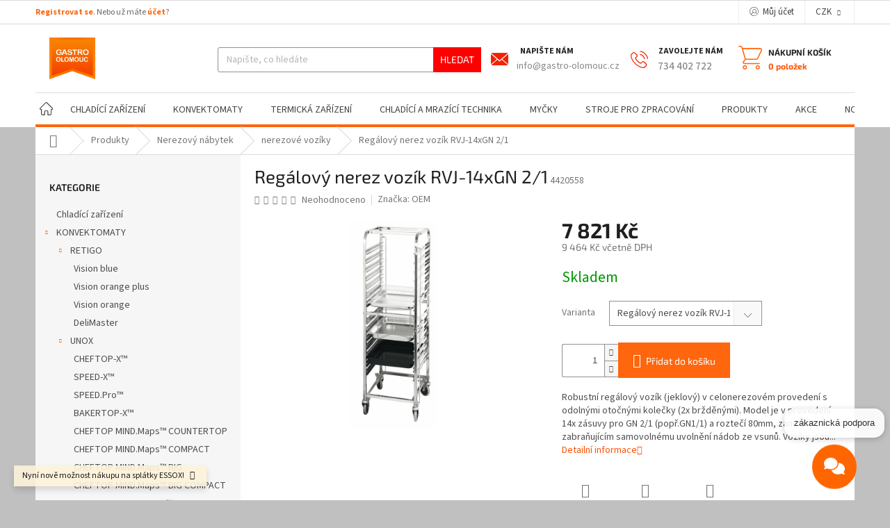

--- FILE ---
content_type: text/html; charset=utf-8
request_url: https://www.gastro-olomouc.cz/regalovy-nerez-vozik-rvj-14xgn-2-1/
body_size: 34063
content:
<!doctype html><html lang="cs" dir="ltr" class="header-background-light external-fonts-loaded"><head><meta charset="utf-8" /><meta name="viewport" content="width=device-width,initial-scale=1" /><title>Regálový nerez vozík RVJ-14xGN 2/1 - GASTRO-OLOMOUC</title><link rel="preconnect" href="https://cdn.myshoptet.com" /><link rel="dns-prefetch" href="https://cdn.myshoptet.com" /><link rel="preload" href="https://cdn.myshoptet.com/prj/dist/master/cms/libs/jquery/jquery-1.11.3.min.js" as="script" /><link href="https://cdn.myshoptet.com/prj/dist/master/cms/templates/frontend_templates/shared/css/font-face/source-sans-3.css" rel="stylesheet"><link href="https://cdn.myshoptet.com/prj/dist/master/cms/templates/frontend_templates/shared/css/font-face/exo-2.css" rel="stylesheet"><link href="https://cdn.myshoptet.com/prj/dist/master/shop/dist/font-shoptet-11.css.98dac764b411554385c4.css" rel="stylesheet"><script>
dataLayer = [];
dataLayer.push({'shoptet' : {
    "pageType": "productDetail",
    "currency": "CZK",
    "currencyInfo": {
        "decimalSeparator": ",",
        "exchangeRate": 1,
        "priceDecimalPlaces": 0,
        "symbol": "K\u010d",
        "symbolLeft": 0,
        "thousandSeparator": " "
    },
    "language": "cs",
    "projectId": 340298,
    "product": {
        "id": 8229,
        "guid": "7a47cf40-6d20-11ea-8757-9e442da4cfe7",
        "hasVariants": true,
        "codes": [
            {
                "code": 4420558
            }
        ],
        "name": "Reg\u00e1lov\u00fd nerez voz\u00edk RVJ-14xGN 2\/1",
        "appendix": "",
        "weight": 0,
        "manufacturer": "OEM",
        "manufacturerGuid": "1EF533350D256F428E38DA0BA3DED3EE",
        "currentCategory": "Produkty | Nerezov\u00fd n\u00e1bytek | nerezov\u00e9 voz\u00edky",
        "currentCategoryGuid": "0296473d-4cba-11ea-90ab-b8ca3a6a5ac4",
        "defaultCategory": "Produkty | Nerezov\u00fd n\u00e1bytek | nerezov\u00e9 voz\u00edky",
        "defaultCategoryGuid": "0296473d-4cba-11ea-90ab-b8ca3a6a5ac4",
        "currency": "CZK",
        "priceWithVat": 9464
    },
    "stocks": [
        {
            "id": "ext",
            "title": "Sklad",
            "isDeliveryPoint": 0,
            "visibleOnEshop": 1
        }
    ],
    "cartInfo": {
        "id": null,
        "freeShipping": false,
        "leftToFreeGift": {
            "formattedPrice": "0 K\u010d",
            "priceLeft": 0
        },
        "freeGift": false,
        "leftToFreeShipping": {
            "priceLeft": null,
            "dependOnRegion": null,
            "formattedPrice": null
        },
        "discountCoupon": [],
        "getNoBillingShippingPrice": {
            "withoutVat": 0,
            "vat": 0,
            "withVat": 0
        },
        "cartItems": [],
        "taxMode": "ORDINARY"
    },
    "cart": [],
    "customer": {
        "priceRatio": 1,
        "priceListId": 1,
        "groupId": null,
        "registered": false,
        "mainAccount": false
    }
}});
</script>
<meta property="og:type" content="website"><meta property="og:site_name" content="gastro-olomouc.cz"><meta property="og:url" content="https://www.gastro-olomouc.cz/regalovy-nerez-vozik-rvj-14xgn-2-1/"><meta property="og:title" content="Regálový nerez vozík RVJ-14xGN 2/1 - GASTRO-OLOMOUC"><meta name="author" content="GASTRO-OLOMOUC"><meta name="web_author" content="Shoptet.cz"><meta name="dcterms.rightsHolder" content="www.gastro-olomouc.cz"><meta name="robots" content="index,follow"><meta property="og:image" content="https://cdn.myshoptet.com/usr/www.gastro-olomouc.cz/user/shop/big/8229-1_regalovy-nerez-vozik-rvj-14xgn-2-1--varianta-regalovy-nerez-vozik-rvj-14xgn-2-1-.jpg?6854ad71"><meta property="og:description" content="Regálový nerez vozík RVJ-14xGN 2/1. Robustní regálový vozík (jeklový) v celonerezovém provedení s odolnými otočnými kolečky (2x bržděnými). Model je v provedení 14x zásuvy pro GN 2/1 (popř.GN1/1) a roztečí 80mm, zámkem zabraňujícím samovolnému uvolnění nádob ze vsunů. Vozíky jsou..."><meta name="description" content="Regálový nerez vozík RVJ-14xGN 2/1. Robustní regálový vozík (jeklový) v celonerezovém provedení s odolnými otočnými kolečky (2x bržděnými). Model je v provedení 14x zásuvy pro GN 2/1 (popř.GN1/1) a roztečí 80mm, zámkem zabraňujícím samovolnému uvolnění nádob ze vsunů. Vozíky jsou..."><meta name="google-site-verification" content="TLe-7of300Gz7y6WLJ62cWPwQgtOsCHlc8SXLM4A1Jo"><meta property="product:price:amount" content="9464"><meta property="product:price:currency" content="CZK"><style>:root {--color-primary: #ff5100;--color-primary-h: 19;--color-primary-s: 100%;--color-primary-l: 50%;--color-primary-hover: #fe0000;--color-primary-hover-h: 0;--color-primary-hover-s: 100%;--color-primary-hover-l: 50%;--color-secondary: #ff660e;--color-secondary-h: 22;--color-secondary-s: 100%;--color-secondary-l: 53%;--color-secondary-hover: #ff5100;--color-secondary-hover-h: 19;--color-secondary-hover-s: 100%;--color-secondary-hover-l: 50%;--color-tertiary: #fe0000;--color-tertiary-h: 0;--color-tertiary-s: 100%;--color-tertiary-l: 50%;--color-tertiary-hover: #fe0000;--color-tertiary-hover-h: 0;--color-tertiary-hover-s: 100%;--color-tertiary-hover-l: 50%;--color-header-background: #ffffff;--template-font: "Source Sans 3";--template-headings-font: "Exo 2";--header-background-url: none;--cookies-notice-background: #1A1937;--cookies-notice-color: #F8FAFB;--cookies-notice-button-hover: #f5f5f5;--cookies-notice-link-hover: #27263f;--templates-update-management-preview-mode-content: "Náhled aktualizací šablony je aktivní pro váš prohlížeč."}</style>
    
    <link href="https://cdn.myshoptet.com/prj/dist/master/shop/dist/main-11.less.293b18f24efcc54b19af.css" rel="stylesheet" />
        
    <script>var shoptet = shoptet || {};</script>
    <script src="https://cdn.myshoptet.com/prj/dist/master/shop/dist/main-3g-header.js.b3b3f48cd33902743054.js"></script>
<!-- User include --><!-- project html code header -->
<style>
@font-face {
    font-family: "Ikony";
    src: url('https://cdn.myshoptet.com/usr/252557.myshoptet.com/user/documents/sablona/ikony.ttf'), url('https://cdn.myshoptet.com/usr/252557.myshoptet.com/user/documents/sablona/ikony.eot'), url('https://cdn.myshoptet.com/usr/252557.myshoptet.com/user/documents/sablona/ikony.woff');
}
.navigation-in > ul > li > a {color: #444; padding-top: 0;padding-bottom: 0;line-height: 49px; font-size: 14px; text-transform: uppercase; transition: none;position: relative;}
.navigation-in > ul > li {border: 0 !important; padding: 0;}
.top-navigation-bar .container{padding: 0;}
.top-navigation-menu{display: none !important;}
.top-navigation-bar a, .top-navigation-bar .dropdown button {color: #444;}
.top-nav-button:before{content: "c"; font-family: Ikony;display: inline-block;position: relative;vertical-align: middle;margin-right: 6px;top: -1px;}
.top-nav-button{border-left: 1px solid #eee;padding: 7px 15px;display: inline-block !important;}
.dropdown{border-left: 1px solid #eee;padding: 7px 15px; margin-right: 0 !important;}
.top-navigation-bar .dropdown .caret::before{right: 0;font-size: 8px;}
.top-navigation-tools{border-right: 1px solid #eee;}
.top-navigation-bar .dropdown button{padding-left: 0;padding-right: 12px;}
.homepage-box.before-carousel {border: 0;background: none;}
.btn.cart-count::before{display: none !important;}
.ikona-kosik{width: 34px;height: 34px;line-height: 34px;display: inline-block;text-align: center;margin-right: 5px;}
.ikona-kosik::before {content: ""; background: url("/user/documents/upload/shopping-cart2.svg") 50% no-repeat; background-size: 34px auto; color: #fff;font-size: 20px !important;text-align: center;text-transform: none;width: 34px;height: 34px;display: inline-block;}
.btn.cart-count .cart-price{font-size: 12px;font-weight: bold;text-transform: none;vertical-align: bottom; position: relative;bottom: -1px; display: inline-block !important;}
.cart-count > span.sr-only{font-size: 12px;color: #222;font-weight: bold;top: -3px;width: auto;height: auto;margin: 0;clip: auto;}
.header-top .btn.cart-count i {left: 23px;top: -5px;font-size: 12px;line-height: 10px;text-align: center;}
.top-navigation-contacts > a{display:none;}
.project-phone:before{content: "b"; font-family: ikony;position: absolute; left: 0;top: -7px;font-size: 25px;color:#f32100;}
.project-phone:after{content: "Zavolejte nám";font-size: 12px;font-weight: bold;color: #222;text-transform: uppercase;position: absolute;left: 41px;text-align: left;top: -10px;}
.svk .project-phone::after {content: "Zavolajte nám";}
.project-phone span{font-size: 15px;color: #888;font-weight: 500;display: block;text-align: left;position: relative;bottom: -10px;}
.project-phone{position: relative;padding-left: 40px;display: inline-block;width: auto;min-width: 156px;}
.registrace {color: #666; font-size: 12px;}
.registrace a {padding: 0 !important; font-weight: bold; color: #ff660e;}
.btn.cart-count{vertical-align: middle;}
.navigation-in .has-third-level div > ul, .navigation-in .has-third-level div > ul a {color: #666;}
.navigation-in ul.menu-level-2 {border-bottom-width: 4px !important}
.submenu-visible #navigation {border-bottom: 0;}

@media screen and (min-width: 768px) {
  .navigation-in > ul > li.ext > ul > li > div > ul {max-height: none;}
  .has-more-items .more-items-trigger{display: none;}
  #navigation{border-top: 1px solid #ddd;height: 50px;border-bottom: 4px solid #ff660e;transition: none;}
  .navigation-in{background: none;}
  .menu-item-external-15 > a::after{content: ""; background: url("/user/documents/upload/home-run.svg") 50% no-repeat; background-size: 19px auto;width: 30px;height: 22px;display: inline-block;vertical-align: middle;position: relative;top: -3px;}
  .menu-item-external-15 > a:hover::after{background-image: url("/user/documents/upload/home-run2.svg");}
  .menu-item-external-15 > a{padding: 0 !important; margin: 0 !important;}
  .menu-item-external-15 > a > b{display: none;}
}
@media screen and (min-width: 992px) {
  .btn.cart-count {min-width: 147px; text-align: left;}
  .navigation-in > ul > li:hover > a::before{content: ""; background-color: #ff660e; width: 100%; height: 2px; top: 0; left: 0; position: absolute;}
  body:before{content: ""; opacity: 0; transition: opacity .5s;}
  body.submenu-visible:before{content: ""; background: #000; opacity: 0.5; width: 100%; height: 100%; position: fixed;z-index: 50;}
  body.submenu-visible #header {z-index: 51;position: relative;}
  body.submenu-visible .top-navigation-bar{z-index: 52;position: relative;}
  .type-index .content{padding-left: 0; padding-right: 0;}
}
.homepage-group-title{position: relative;}
.homepage-group-title::before{position: absolute; content: ""; width: calc(100% - 120px); height: 3px; background-color: #ff660e; left: 60px; top: 16px;}
.homepage-group-title span{position: relative; background-color: #fff; padding: 0 20px;}
@media screen and (max-width: 1199px) {
  .project-phone{display: none;}
}
@media screen and (max-width: 991px) {
  .cart-count > span.sr-only, .btn.cart-count .cart-price{display: none !important;}
}
@media screen and (max-width: 767px) {
  .top-nav-button{display: none !important;}
  #header .cart-count {right: 65px;}
}
.project-phone:hover span {
    color: #f32100;
}
.project-email {
	margin-right: 15px;
  color: #888;
  min-width: 185px;
  position: relative;
  padding-left: 0;
  display: inline-block;
}
.project-email span {
  display: block;
  bottom: -10px;
  position: relative;
}
.project-email:before {
    content: "f";
    font-family: ikony;
    position: absolute;
    left: 0;
    top: -7px;
    font-size: 25px;
    color: #f32100;
}
.project-email:after {
    content: "Napište nám";
    font-size: 12px;
    font-weight: bold;
    color: #222;
    text-transform: uppercase;
    position: absolute;
    left: 42px;
    text-align: left;
    top: -10px;
}
@media (min-width: 768px) {
  .header-top {
  	justify-content: space-between;
  }
  .header-top>div:first-child {
  	flex: 0 0 20%;
  }
  .header-top>div:last-child {
      display: flex;
      align-items: center;
  }
}
@media (max-width: 1200px) {
	.header-top>div:first-child {
  	width: 100px;
  }
}
@media (max-width: 767px) {
	.project-email {
  	display: none;
  }
}
.euroleasing-wrapper {
	margin-top: 15px;
  background-color: #f6f6f6;
  padding: 10px 5px;
}
.euroleasing-wrapper #euroleasing-calculator {
	width: 320px;
}
}<style>
.discount-circle {
    display: none !important;
}
.discount-flag {
    display: none !important;
}</style>
<style>
.discount-flag, .discount-circle {
    display: none !important;
    visibility: hidden !important;
    opacity: 0 !important;
}
</style>




<!-- /User include --><link rel="shortcut icon" href="/favicon.ico" type="image/x-icon" /><link rel="canonical" href="https://www.gastro-olomouc.cz/regalovy-nerez-vozik-rvj-14xgn-2-1/" />    <script>
        var _hwq = _hwq || [];
        _hwq.push(['setKey', 'BD75B41502345259DD9FC6749BD2F375']);
        _hwq.push(['setTopPos', '0']);
        _hwq.push(['showWidget', '21']);
        (function() {
            var ho = document.createElement('script');
            ho.src = 'https://cz.im9.cz/direct/i/gjs.php?n=wdgt&sak=BD75B41502345259DD9FC6749BD2F375';
            var s = document.getElementsByTagName('script')[0]; s.parentNode.insertBefore(ho, s);
        })();
    </script>
<style>/* custom background */@media (min-width: 992px) {body {background-color: #C0C0C0 ;background-position: top center;background-repeat: no-repeat;background-attachment: fixed;}}</style>    <!-- Global site tag (gtag.js) - Google Analytics -->
    <script async src="https://www.googletagmanager.com/gtag/js?id=G-VZN31Y7L2S"></script>
    <script>
        
        window.dataLayer = window.dataLayer || [];
        function gtag(){dataLayer.push(arguments);}
        

        
        gtag('js', new Date());

        
                gtag('config', 'G-VZN31Y7L2S', {"groups":"GA4","send_page_view":false,"content_group":"productDetail","currency":"CZK","page_language":"cs"});
        
                gtag('config', 'AW-798893572');
        
        
        
        
        
                    gtag('event', 'page_view', {"send_to":"GA4","page_language":"cs","content_group":"productDetail","currency":"CZK"});
        
                gtag('set', 'currency', 'CZK');

        gtag('event', 'view_item', {
            "send_to": "UA",
            "items": [
                {
                    "id": "4420558",
                    "name": "Reg\u00e1lov\u00fd nerez voz\u00edk RVJ-14xGN 2\/1",
                    "category": "Produkty \/ Nerezov\u00fd n\u00e1bytek \/ nerezov\u00e9 voz\u00edky",
                                        "brand": "OEM",
                                                            "variant": "Varianta: Reg\u00e1lov\u00fd nerez voz\u00edk RVJ-14xGN 2\/1",
                                        "price": 7821
                }
            ]
        });
        
        
        
        
        
                    gtag('event', 'view_item', {"send_to":"GA4","page_language":"cs","content_group":"productDetail","value":7821,"currency":"CZK","items":[{"item_id":"4420558","item_name":"Reg\u00e1lov\u00fd nerez voz\u00edk RVJ-14xGN 2\/1","item_brand":"OEM","item_category":"Produkty","item_category2":"Nerezov\u00fd n\u00e1bytek","item_category3":"nerezov\u00e9 voz\u00edky","item_variant":"4420558~Varianta: Reg\u00e1lov\u00fd nerez voz\u00edk RVJ-14xGN 2\/1","price":7821,"quantity":1,"index":0}]});
        
        
        
        
        
        
        
        document.addEventListener('DOMContentLoaded', function() {
            if (typeof shoptet.tracking !== 'undefined') {
                for (var id in shoptet.tracking.bannersList) {
                    gtag('event', 'view_promotion', {
                        "send_to": "UA",
                        "promotions": [
                            {
                                "id": shoptet.tracking.bannersList[id].id,
                                "name": shoptet.tracking.bannersList[id].name,
                                "position": shoptet.tracking.bannersList[id].position
                            }
                        ]
                    });
                }
            }

            shoptet.consent.onAccept(function(agreements) {
                if (agreements.length !== 0) {
                    console.debug('gtag consent accept');
                    var gtagConsentPayload =  {
                        'ad_storage': agreements.includes(shoptet.config.cookiesConsentOptPersonalisation)
                            ? 'granted' : 'denied',
                        'analytics_storage': agreements.includes(shoptet.config.cookiesConsentOptAnalytics)
                            ? 'granted' : 'denied',
                                                                                                'ad_user_data': agreements.includes(shoptet.config.cookiesConsentOptPersonalisation)
                            ? 'granted' : 'denied',
                        'ad_personalization': agreements.includes(shoptet.config.cookiesConsentOptPersonalisation)
                            ? 'granted' : 'denied',
                        };
                    console.debug('update consent data', gtagConsentPayload);
                    gtag('consent', 'update', gtagConsentPayload);
                    dataLayer.push(
                        { 'event': 'update_consent' }
                    );
                }
            });
        });
    </script>
<script>
    (function(t, r, a, c, k, i, n, g) { t['ROIDataObject'] = k;
    t[k]=t[k]||function(){ (t[k].q=t[k].q||[]).push(arguments) },t[k].c=i;n=r.createElement(a),
    g=r.getElementsByTagName(a)[0];n.async=1;n.src=c;g.parentNode.insertBefore(n,g)
    })(window, document, 'script', '//www.heureka.cz/ocm/sdk.js?source=shoptet&version=2&page=product_detail', 'heureka', 'cz');

    heureka('set_user_consent', 1);
</script>
</head><body class="desktop id-798 in-nerezove-voziky template-11 type-product type-detail multiple-columns-body columns-3 ums_a11y_category_page--off ums_discussion_rating_forms--off ums_a11y_pagination--on mobile-header-version-0"><noscript>
    <style>
        #header {
            padding-top: 0;
            position: relative !important;
            top: 0;
        }
        .header-navigation {
            position: relative !important;
        }
        .overall-wrapper {
            margin: 0 !important;
        }
        body:not(.ready) {
            visibility: visible !important;
        }
    </style>
    <div class="no-javascript">
        <div class="no-javascript__title">Musíte změnit nastavení vašeho prohlížeče</div>
        <div class="no-javascript__text">Podívejte se na: <a href="https://www.google.com/support/bin/answer.py?answer=23852">Jak povolit JavaScript ve vašem prohlížeči</a>.</div>
        <div class="no-javascript__text">Pokud používáte software na blokování reklam, může být nutné povolit JavaScript z této stránky.</div>
        <div class="no-javascript__text">Děkujeme.</div>
    </div>
</noscript>

        <div id="fb-root"></div>
        <script>
            window.fbAsyncInit = function() {
                FB.init({
//                    appId            : 'your-app-id',
                    autoLogAppEvents : true,
                    xfbml            : true,
                    version          : 'v19.0'
                });
            };
        </script>
        <script async defer crossorigin="anonymous" src="https://connect.facebook.net/cs_CZ/sdk.js"></script><a href="#content" class="skip-link sr-only">Přejít na obsah</a><div class="overall-wrapper"><div class="site-msg information"><div class="container"><div class="text">Nyní nově možnost nákupu na splátky ESSOX!</div><div class="close js-close-information-msg"></div></div></div><div class="user-action"><div class="container"><div class="user-action-in"><div class="user-action-login popup-widget login-widget"><div class="popup-widget-inner"><h2>Přihlášení k vašemu účtu</h2><div id="customerLogin"><form action="/action/Customer/Login/" method="post" id="formLoginIncluded" class="csrf-enabled" data-testid="formLogin"><input type="hidden" name="referer" value="" /><div class="form-group"><div class="input-wrapper email js-validated-element-wrapper no-label"><input type="email" name="email" class="form-control" placeholder="E-mailová adresa (např. jan@novak.cz)" data-testid="inputEmail" autocomplete="email" required /></div></div><div class="form-group"><div class="input-wrapper password js-validated-element-wrapper no-label"><input type="password" name="password" class="form-control" placeholder="Heslo" data-testid="inputPassword" autocomplete="current-password" required /><span class="no-display">Nemůžete vyplnit toto pole</span><input type="text" name="surname" value="" class="no-display" /></div></div><div class="form-group"><div class="login-wrapper"><button type="submit" class="btn btn-secondary btn-text btn-login" data-testid="buttonSubmit">Přihlásit se</button><div class="password-helper"><a href="/registrace/" data-testid="signup" rel="nofollow">Nová registrace</a><a href="/klient/zapomenute-heslo/" rel="nofollow">Zapomenuté heslo</a></div></div></div></form>
</div></div></div>
    <div id="cart-widget" class="user-action-cart popup-widget cart-widget loader-wrapper" data-testid="popupCartWidget" role="dialog" aria-hidden="true"><div class="popup-widget-inner cart-widget-inner place-cart-here"><div class="loader-overlay"><div class="loader"></div></div></div><div class="cart-widget-button"><a href="/kosik/" class="btn btn-conversion" id="continue-order-button" rel="nofollow" data-testid="buttonNextStep">Pokračovat do košíku</a></div></div></div>
</div></div><div class="top-navigation-bar" data-testid="topNavigationBar">

    <div class="container">

        <div class="top-navigation-contacts">
            <strong>Zákaznická podpora:</strong><a href="tel:734402722" class="project-phone" aria-label="Zavolat na 734402722" data-testid="contactboxPhone"><span>734 402 722</span></a><a href="mailto:info@gastro-olomouc.cz" class="project-email" data-testid="contactboxEmail"><span>info@gastro-olomouc.cz</span></a>        </div>

                            <div class="top-navigation-menu">
                <div class="top-navigation-menu-trigger"></div>
                <ul class="top-navigation-bar-menu">
                                            <li class="top-navigation-menu-item-27">
                            <a href="/jak-nakupovat/">O nás</a>
                        </li>
                                            <li class="top-navigation-menu-item-39">
                            <a href="/obchodni-podminky/">Obchodní podmínky</a>
                        </li>
                                            <li class="top-navigation-menu-item-691">
                            <a href="/podminky-ochrany-osobnich-udaju/">Podmínky ochrany osobních údajů </a>
                        </li>
                                    </ul>
                <ul class="top-navigation-bar-menu-helper"></ul>
            </div>
        
        <div class="top-navigation-tools top-navigation-tools--language">
            <div class="responsive-tools">
                <a href="#" class="toggle-window" data-target="search" aria-label="Hledat" data-testid="linkSearchIcon"></a>
                                                            <a href="#" class="toggle-window" data-target="login"></a>
                                                    <a href="#" class="toggle-window" data-target="navigation" aria-label="Menu" data-testid="hamburgerMenu"></a>
            </div>
                <div class="dropdown">
        <span>Ceny v:</span>
        <button id="topNavigationDropdown" type="button" data-toggle="dropdown" aria-haspopup="true" aria-expanded="false">
            CZK
            <span class="caret"></span>
        </button>
        <ul class="dropdown-menu" aria-labelledby="topNavigationDropdown"><li><a href="/action/Currency/changeCurrency/?currencyCode=CZK" rel="nofollow">CZK</a></li><li><a href="/action/Currency/changeCurrency/?currencyCode=EUR" rel="nofollow">EUR</a></li></ul>
    </div>
            <a href="/login/?backTo=%2Fregalovy-nerez-vozik-rvj-14xgn-2-1%2F" class="top-nav-button top-nav-button-login primary login toggle-window" data-target="login" data-testid="signin" rel="nofollow"><span>Přihlášení</span></a>        </div>

    </div>

</div>
<header id="header"><div class="container navigation-wrapper">
    <div class="header-top">
        <div class="site-name-wrapper">
            <div class="site-name"><a href="/" data-testid="linkWebsiteLogo"><img src="https://cdn.myshoptet.com/usr/www.gastro-olomouc.cz/user/logos/gastro-logo-(2)-2.jpg" alt="GASTRO-OLOMOUC" fetchpriority="low" /></a></div>        </div>
        <div class="search" itemscope itemtype="https://schema.org/WebSite">
            <meta itemprop="headline" content="nerezové vozíky"/><meta itemprop="url" content="https://www.gastro-olomouc.cz"/><meta itemprop="text" content="Regálový nerez vozík RVJ-14xGN 2/1. Robustní regálový vozík (jeklový) v celonerezovém provedení s odolnými otočnými kolečky (2x bržděnými). Model je v provedení 14x zásuvy pro GN 2/1 (popř.GN1/1) a roztečí 80mm, zámkem zabraňujícím samovolnému uvolnění nádob ze vsunů. Vozíky jsou..."/>            <form action="/action/ProductSearch/prepareString/" method="post"
    id="formSearchForm" class="search-form compact-form js-search-main"
    itemprop="potentialAction" itemscope itemtype="https://schema.org/SearchAction" data-testid="searchForm">
    <fieldset>
        <meta itemprop="target"
            content="https://www.gastro-olomouc.cz/vyhledavani/?string={string}"/>
        <input type="hidden" name="language" value="cs"/>
        
            
<input
    type="search"
    name="string"
        class="query-input form-control search-input js-search-input"
    placeholder="Napište, co hledáte"
    autocomplete="off"
    required
    itemprop="query-input"
    aria-label="Hledat"
    data-testid="searchInput"
>
            <button type="submit" class="btn btn-default" data-testid="searchBtn">Hledat</button>
        
    </fieldset>
</form>
        </div>
        <div class="navigation-buttons">
                
    <a href="/kosik/" class="btn btn-icon toggle-window cart-count" data-target="cart" data-hover="true" data-redirect="true" data-testid="headerCart" rel="nofollow" aria-haspopup="dialog" aria-expanded="false" aria-controls="cart-widget">
        
                <span class="sr-only">Nákupní košík</span>
        
            <span class="cart-price visible-lg-inline-block" data-testid="headerCartPrice">
                                    Prázdný košík                            </span>
        
    
            </a>
        </div>
    </div>
    <nav id="navigation" aria-label="Hlavní menu" data-collapsible="true"><div class="navigation-in menu"><ul class="menu-level-1" role="menubar" data-testid="headerMenuItems"><li class="menu-item-external-15" role="none"><a href="/" data-testid="headerMenuItem" role="menuitem" aria-expanded="false"><b>Úvod</b></a></li>
<li class="menu-item-5393" role="none"><a href="/chladici-zarizeni/" data-testid="headerMenuItem" role="menuitem" aria-expanded="false"><b>Chladící zařízení</b></a></li>
<li class="menu-item-4259 ext" role="none"><a href="/konvektomaty-2/" data-testid="headerMenuItem" role="menuitem" aria-haspopup="true" aria-expanded="false"><b>KONVEKTOMATY</b><span class="submenu-arrow"></span></a><ul class="menu-level-2" aria-label="KONVEKTOMATY" tabindex="-1" role="menu"><li class="menu-item-4262 has-third-level" role="none"><a href="/retigo/" class="menu-image" data-testid="headerMenuItem" tabindex="-1" aria-hidden="true"><img src="data:image/svg+xml,%3Csvg%20width%3D%22140%22%20height%3D%22100%22%20xmlns%3D%22http%3A%2F%2Fwww.w3.org%2F2000%2Fsvg%22%3E%3C%2Fsvg%3E" alt="" aria-hidden="true" width="140" height="100"  data-src="https://cdn.myshoptet.com/usr/www.gastro-olomouc.cz/user/categories/thumb/konvektomat_b_611l__b__ig.jpg" fetchpriority="low" /></a><div><a href="/retigo/" data-testid="headerMenuItem" role="menuitem"><span>RETIGO</span></a>
                                                    <ul class="menu-level-3" role="menu">
                                                                    <li class="menu-item-4268" role="none">
                                        <a href="/retigo-visionblue/" data-testid="headerMenuItem" role="menuitem">
                                            Vision blue</a>,                                    </li>
                                                                    <li class="menu-item-4271" role="none">
                                        <a href="/retigo-orangeplus/" data-testid="headerMenuItem" role="menuitem">
                                            Vision orange plus</a>,                                    </li>
                                                                    <li class="menu-item-4274" role="none">
                                        <a href="/retigo-visionorange/" data-testid="headerMenuItem" role="menuitem">
                                            Vision orange</a>,                                    </li>
                                                                    <li class="menu-item-5030" role="none">
                                        <a href="/delimaster/" data-testid="headerMenuItem" role="menuitem">
                                            DeliMaster</a>                                    </li>
                                                            </ul>
                        </div></li><li class="menu-item-4265 has-third-level" role="none"><a href="/unox/" class="menu-image" data-testid="headerMenuItem" tabindex="-1" aria-hidden="true"><img src="data:image/svg+xml,%3Csvg%20width%3D%22140%22%20height%3D%22100%22%20xmlns%3D%22http%3A%2F%2Fwww.w3.org%2F2000%2Fsvg%22%3E%3C%2Fsvg%3E" alt="" aria-hidden="true" width="140" height="100"  data-src="https://cdn.myshoptet.com/usr/www.gastro-olomouc.cz/user/categories/thumb/cheftop_mind.jpg" fetchpriority="low" /></a><div><a href="/unox/" data-testid="headerMenuItem" role="menuitem"><span>UNOX</span></a>
                                                    <ul class="menu-level-3" role="menu">
                                                                    <li class="menu-item-4985" role="none">
                                        <a href="/cheftop-x-/" data-testid="headerMenuItem" role="menuitem">
                                            CHEFTOP-X™</a>,                                    </li>
                                                                    <li class="menu-item-4988" role="none">
                                        <a href="/speed-x-/" data-testid="headerMenuItem" role="menuitem">
                                            SPEED-X™</a>,                                    </li>
                                                                    <li class="menu-item-5009" role="none">
                                        <a href="/speed-pro/" data-testid="headerMenuItem" role="menuitem">
                                            SPEED.Pro™</a>,                                    </li>
                                                                    <li class="menu-item-5039" role="none">
                                        <a href="/bakertop-x-/" data-testid="headerMenuItem" role="menuitem">
                                            BAKERTOP-X™</a>,                                    </li>
                                                                    <li class="menu-item-4991" role="none">
                                        <a href="/cheftop-mind-maps--countertop/" data-testid="headerMenuItem" role="menuitem">
                                            CHEFTOP MIND.Maps™ COUNTERTOP</a>,                                    </li>
                                                                    <li class="menu-item-4994" role="none">
                                        <a href="/cheftop-mind-maps--compact/" data-testid="headerMenuItem" role="menuitem">
                                            CHEFTOP MIND.Maps™ COMPACT</a>,                                    </li>
                                                                    <li class="menu-item-4997" role="none">
                                        <a href="/cheftop-mind-maps--big/" data-testid="headerMenuItem" role="menuitem">
                                            CHEFTOP MIND.Maps™ BIG</a>,                                    </li>
                                                                    <li class="menu-item-5000" role="none">
                                        <a href="/cheftop-mind-maps--big-compact/" data-testid="headerMenuItem" role="menuitem">
                                            CHEFTOP MIND.Maps™ BIG COMPACT</a>,                                    </li>
                                                                    <li class="menu-item-5003" role="none">
                                        <a href="/bakertop-mind-maps--countertop/" data-testid="headerMenuItem" role="menuitem">
                                            BAKERTOP MIND.Maps™ COUNTERTOP</a>,                                    </li>
                                                                    <li class="menu-item-5006" role="none">
                                        <a href="/bakertop-mind-maps--big/" data-testid="headerMenuItem" role="menuitem">
                                            BAKERTOP MIND.Maps™ BIG</a>,                                    </li>
                                                                    <li class="menu-item-5012" role="none">
                                        <a href="/bakerlux-shop-pro/" data-testid="headerMenuItem" role="menuitem">
                                            BAKERLUX SHOP.Pro™</a>,                                    </li>
                                                                    <li class="menu-item-5024" role="none">
                                        <a href="/evereo/" data-testid="headerMenuItem" role="menuitem">
                                            EVEREO®</a>,                                    </li>
                                                                    <li class="menu-item-5015" role="none">
                                        <a href="/cheflux/" data-testid="headerMenuItem" role="menuitem">
                                            CHEFLUX™</a>,                                    </li>
                                                                    <li class="menu-item-5018" role="none">
                                        <a href="/bakerlux--linemiss/" data-testid="headerMenuItem" role="menuitem">
                                            BAKERLUX™ &amp; LINEMISS™</a>,                                    </li>
                                                                    <li class="menu-item-5021" role="none">
                                        <a href="/linemicro/" data-testid="headerMenuItem" role="menuitem">
                                            LINEMICRO™</a>                                    </li>
                                                            </ul>
                        </div></li></ul></li>
<li class="menu-item-705 ext" role="none"><a href="/termicka-zarizeni/" data-testid="headerMenuItem" role="menuitem" aria-haspopup="true" aria-expanded="false"><b>Termická zařízení</b><span class="submenu-arrow"></span></a><ul class="menu-level-2" aria-label="Termická zařízení" tabindex="-1" role="menu"><li class="menu-item-852 has-third-level" role="none"><a href="/panve/" class="menu-image" data-testid="headerMenuItem" tabindex="-1" aria-hidden="true"><img src="data:image/svg+xml,%3Csvg%20width%3D%22140%22%20height%3D%22100%22%20xmlns%3D%22http%3A%2F%2Fwww.w3.org%2F2000%2Fsvg%22%3E%3C%2Fsvg%3E" alt="" aria-hidden="true" width="140" height="100"  data-src="https://cdn.myshoptet.com/usr/www.gastro-olomouc.cz/user/categories/thumb/lavove-grily_(2).jpeg" fetchpriority="low" /></a><div><a href="/panve/" data-testid="headerMenuItem" role="menuitem"><span>pánve</span></a>
                                                    <ul class="menu-level-3" role="menu">
                                                                    <li class="menu-item-4337" role="none">
                                        <a href="/panve-elektrickepanve/" data-testid="headerMenuItem" role="menuitem">
                                            Elektrické pánve</a>,                                    </li>
                                                                    <li class="menu-item-4340" role="none">
                                        <a href="/panev-plynovapanev/" data-testid="headerMenuItem" role="menuitem">
                                            Plynová pánev</a>,                                    </li>
                                                                    <li class="menu-item-4343" role="none">
                                        <a href="/panve-multifunkcnipanev/" data-testid="headerMenuItem" role="menuitem">
                                            Multifunkčí pánev</a>                                    </li>
                                                            </ul>
                        </div></li><li class="menu-item-870 has-third-level" role="none"><a href="/sporaky/" class="menu-image" data-testid="headerMenuItem" tabindex="-1" aria-hidden="true"><img src="data:image/svg+xml,%3Csvg%20width%3D%22140%22%20height%3D%22100%22%20xmlns%3D%22http%3A%2F%2Fwww.w3.org%2F2000%2Fsvg%22%3E%3C%2Fsvg%3E" alt="" aria-hidden="true" width="140" height="100"  data-src="https://cdn.myshoptet.com/usr/www.gastro-olomouc.cz/user/categories/thumb/31989-1_31989-alba-altese-e-c-4-700-elektricky-sporak-varidlova-cast.jpeg" fetchpriority="low" /></a><div><a href="/sporaky/" data-testid="headerMenuItem" role="menuitem"><span>sporáky</span></a>
                                                    <ul class="menu-level-3" role="menu">
                                                                    <li class="menu-item-2289" role="none">
                                        <a href="/prislusenstvi-pro-trouby-a-sporaky/" data-testid="headerMenuItem" role="menuitem">
                                            příslušenství pro trouby a sporáky</a>,                                    </li>
                                                                    <li class="menu-item-873" role="none">
                                        <a href="/trouby/" data-testid="headerMenuItem" role="menuitem">
                                            trouby</a>,                                    </li>
                                                                    <li class="menu-item-4346" role="none">
                                        <a href="/sporaky-indukcni/" data-testid="headerMenuItem" role="menuitem">
                                            Indukční sporáky</a>,                                    </li>
                                                                    <li class="menu-item-4349" role="none">
                                        <a href="/sporaky-sklokeramicke/" data-testid="headerMenuItem" role="menuitem">
                                            Sklokeramické sporáky</a>,                                    </li>
                                                                    <li class="menu-item-4352" role="none">
                                        <a href="/sporaky-plynove/" data-testid="headerMenuItem" role="menuitem">
                                            Plynové sporáky</a>,                                    </li>
                                                                    <li class="menu-item-4355" role="none">
                                        <a href="/sporaky-elektricke/" data-testid="headerMenuItem" role="menuitem">
                                            Elektrické sporáky</a>                                    </li>
                                                            </ul>
                        </div></li><li class="menu-item-1119" role="none"><a href="/holdomaty/" class="menu-image" data-testid="headerMenuItem" tabindex="-1" aria-hidden="true"><img src="data:image/svg+xml,%3Csvg%20width%3D%22140%22%20height%3D%22100%22%20xmlns%3D%22http%3A%2F%2Fwww.w3.org%2F2000%2Fsvg%22%3E%3C%2Fsvg%3E" alt="" aria-hidden="true" width="140" height="100"  data-src="https://cdn.myshoptet.com/usr/www.gastro-olomouc.cz/user/categories/thumb/30702_unox-evereo-900-xeec-1013-epr.jpeg" fetchpriority="low" /></a><div><a href="/holdomaty/" data-testid="headerMenuItem" role="menuitem"><span>Holdomaty</span></a>
                        </div></li><li class="menu-item-864 has-third-level" role="none"><a href="/pece-na-pizzu/" class="menu-image" data-testid="headerMenuItem" tabindex="-1" aria-hidden="true"><img src="data:image/svg+xml,%3Csvg%20width%3D%22140%22%20height%3D%22100%22%20xmlns%3D%22http%3A%2F%2Fwww.w3.org%2F2000%2Fsvg%22%3E%3C%2Fsvg%3E" alt="" aria-hidden="true" width="140" height="100"  data-src="https://cdn.myshoptet.com/usr/www.gastro-olomouc.cz/user/categories/thumb/pece-a-trouby.jpeg" fetchpriority="low" /></a><div><a href="/pece-na-pizzu/" data-testid="headerMenuItem" role="menuitem"><span>pece na pizzu</span></a>
                                                    <ul class="menu-level-3" role="menu">
                                                                    <li class="menu-item-3111" role="none">
                                        <a href="/prislusenstvi-pro-pizza-pece/" data-testid="headerMenuItem" role="menuitem">
                                            příslušenství pro pizza pece</a>                                    </li>
                                                            </ul>
                        </div></li><li class="menu-item-4478" role="none"><a href="/zasobniky-na-talire-2/" class="menu-image" data-testid="headerMenuItem" tabindex="-1" aria-hidden="true"><img src="data:image/svg+xml,%3Csvg%20width%3D%22140%22%20height%3D%22100%22%20xmlns%3D%22http%3A%2F%2Fwww.w3.org%2F2000%2Fsvg%22%3E%3C%2Fsvg%3E" alt="" aria-hidden="true" width="140" height="100"  data-src="https://cdn.myshoptet.com/usr/www.gastro-olomouc.cz/user/categories/thumb/zasobn__k_tal____u.jpg" fetchpriority="low" /></a><div><a href="/zasobniky-na-talire-2/" data-testid="headerMenuItem" role="menuitem"><span>zásobníky na talíře</span></a>
                        </div></li><li class="menu-item-855 has-third-level" role="none"><a href="/fritezy/" class="menu-image" data-testid="headerMenuItem" tabindex="-1" aria-hidden="true"><img src="data:image/svg+xml,%3Csvg%20width%3D%22140%22%20height%3D%22100%22%20xmlns%3D%22http%3A%2F%2Fwww.w3.org%2F2000%2Fsvg%22%3E%3C%2Fsvg%3E" alt="" aria-hidden="true" width="140" height="100"  data-src="https://cdn.myshoptet.com/usr/www.gastro-olomouc.cz/user/categories/thumb/fritezy_(2).jpeg" fetchpriority="low" /></a><div><a href="/fritezy/" data-testid="headerMenuItem" role="menuitem"><span>fritézy</span></a>
                                                    <ul class="menu-level-3" role="menu">
                                                                    <li class="menu-item-4577" role="none">
                                        <a href="/fritezi-elektricke/" data-testid="headerMenuItem" role="menuitem">
                                            Elektrické</a>,                                    </li>
                                                                    <li class="menu-item-4580" role="none">
                                        <a href="/fritezi-plynove/" data-testid="headerMenuItem" role="menuitem">
                                            Plynové</a>                                    </li>
                                                            </ul>
                        </div></li><li class="menu-item-1440" role="none"><a href="/salat-bary-vyhrivane/" class="menu-image" data-testid="headerMenuItem" tabindex="-1" aria-hidden="true"><img src="data:image/svg+xml,%3Csvg%20width%3D%22140%22%20height%3D%22100%22%20xmlns%3D%22http%3A%2F%2Fwww.w3.org%2F2000%2Fsvg%22%3E%3C%2Fsvg%3E" alt="" aria-hidden="true" width="140" height="100"  data-src="https://cdn.myshoptet.com/usr/www.gastro-olomouc.cz/user/categories/thumb/salat-bary-vyhrivane.jpeg" fetchpriority="low" /></a><div><a href="/salat-bary-vyhrivane/" data-testid="headerMenuItem" role="menuitem"><span>Salát bary vyhřívané</span></a>
                        </div></li><li class="menu-item-858 has-third-level" role="none"><a href="/grily/" class="menu-image" data-testid="headerMenuItem" tabindex="-1" aria-hidden="true"><img src="data:image/svg+xml,%3Csvg%20width%3D%22140%22%20height%3D%22100%22%20xmlns%3D%22http%3A%2F%2Fwww.w3.org%2F2000%2Fsvg%22%3E%3C%2Fsvg%3E" alt="" aria-hidden="true" width="140" height="100"  data-src="https://cdn.myshoptet.com/usr/www.gastro-olomouc.cz/user/categories/thumb/grilovaci-desky-a-plotny.jpeg" fetchpriority="low" /></a><div><a href="/grily/" data-testid="headerMenuItem" role="menuitem"><span>grily</span></a>
                                                    <ul class="menu-level-3" role="menu">
                                                                    <li class="menu-item-4583" role="none">
                                        <a href="/grill-elektricky/" data-testid="headerMenuItem" role="menuitem">
                                            Elektrické</a>,                                    </li>
                                                                    <li class="menu-item-4586" role="none">
                                        <a href="/grill-plynovy/" data-testid="headerMenuItem" role="menuitem">
                                            Plynové</a>,                                    </li>
                                                                    <li class="menu-item-4595" role="none">
                                        <a href="/grill-lava/" data-testid="headerMenuItem" role="menuitem">
                                            Lávové</a>,                                    </li>
                                                                    <li class="menu-item-4958" role="none">
                                        <a href="/salamandry/" data-testid="headerMenuItem" role="menuitem">
                                            Salamandery</a>,                                    </li>
                                                                    <li class="menu-item-4961" role="none">
                                        <a href="/toastery/" data-testid="headerMenuItem" role="menuitem">
                                            Toastery</a>                                    </li>
                                                            </ul>
                        </div></li><li class="menu-item-867" role="none"><a href="/pekarske-pece/" class="menu-image" data-testid="headerMenuItem" tabindex="-1" aria-hidden="true"><img src="data:image/svg+xml,%3Csvg%20width%3D%22140%22%20height%3D%22100%22%20xmlns%3D%22http%3A%2F%2Fwww.w3.org%2F2000%2Fsvg%22%3E%3C%2Fsvg%3E" alt="" aria-hidden="true" width="140" height="100"  data-src="https://cdn.myshoptet.com/usr/www.gastro-olomouc.cz/user/categories/thumb/31728-1_31728-alba-altese-tpe-20-ars-elektricka-pec-dvouotrouba.jpeg" fetchpriority="low" /></a><div><a href="/pekarske-pece/" data-testid="headerMenuItem" role="menuitem"><span>pekařské pece</span></a>
                        </div></li><li class="menu-item-876 has-third-level" role="none"><a href="/varne-kotle/" class="menu-image" data-testid="headerMenuItem" tabindex="-1" aria-hidden="true"><img src="data:image/svg+xml,%3Csvg%20width%3D%22140%22%20height%3D%22100%22%20xmlns%3D%22http%3A%2F%2Fwww.w3.org%2F2000%2Fsvg%22%3E%3C%2Fsvg%3E" alt="" aria-hidden="true" width="140" height="100"  data-src="https://cdn.myshoptet.com/usr/www.gastro-olomouc.cz/user/categories/thumb/varne-kotle_(3).jpeg" fetchpriority="low" /></a><div><a href="/varne-kotle/" data-testid="headerMenuItem" role="menuitem"><span>varné kotle</span></a>
                                                    <ul class="menu-level-3" role="menu">
                                                                    <li class="menu-item-4589" role="none">
                                        <a href="/kotle-elektricke/" data-testid="headerMenuItem" role="menuitem">
                                            Elektrické</a>,                                    </li>
                                                                    <li class="menu-item-4592" role="none">
                                        <a href="/kotle-plynove/" data-testid="headerMenuItem" role="menuitem">
                                            Plynové</a>                                    </li>
                                                            </ul>
                        </div></li><li class="menu-item-879 has-third-level" role="none"><a href="/varice-testovin/" class="menu-image" data-testid="headerMenuItem" tabindex="-1" aria-hidden="true"><img src="data:image/svg+xml,%3Csvg%20width%3D%22140%22%20height%3D%22100%22%20xmlns%3D%22http%3A%2F%2Fwww.w3.org%2F2000%2Fsvg%22%3E%3C%2Fsvg%3E" alt="" aria-hidden="true" width="140" height="100"  data-src="https://cdn.myshoptet.com/usr/www.gastro-olomouc.cz/user/categories/thumb/varice-testovin_(1).jpeg" fetchpriority="low" /></a><div><a href="/varice-testovin/" data-testid="headerMenuItem" role="menuitem"><span>vařiče těstovin</span></a>
                                                    <ul class="menu-level-3" role="menu">
                                                                    <li class="menu-item-4571" role="none">
                                        <a href="/elektricke-varicetestovin/" data-testid="headerMenuItem" role="menuitem">
                                            Elektrické</a>,                                    </li>
                                                                    <li class="menu-item-4574" role="none">
                                        <a href="/plynove-varicetestovin/" data-testid="headerMenuItem" role="menuitem">
                                            Plynové</a>                                    </li>
                                                            </ul>
                        </div></li><li class="menu-item-882" role="none"><a href="/vodni-lazne/" class="menu-image" data-testid="headerMenuItem" tabindex="-1" aria-hidden="true"><img src="data:image/svg+xml,%3Csvg%20width%3D%22140%22%20height%3D%22100%22%20xmlns%3D%22http%3A%2F%2Fwww.w3.org%2F2000%2Fsvg%22%3E%3C%2Fsvg%3E" alt="" aria-hidden="true" width="140" height="100"  data-src="https://cdn.myshoptet.com/usr/www.gastro-olomouc.cz/user/categories/thumb/vodni-lazne-a-varice.jpeg" fetchpriority="low" /></a><div><a href="/vodni-lazne/" data-testid="headerMenuItem" role="menuitem"><span>vodní lázně</span></a>
                        </div></li><li class="menu-item-885" role="none"><a href="/mikrovlne-trouby/" class="menu-image" data-testid="headerMenuItem" tabindex="-1" aria-hidden="true"><img src="data:image/svg+xml,%3Csvg%20width%3D%22140%22%20height%3D%22100%22%20xmlns%3D%22http%3A%2F%2Fwww.w3.org%2F2000%2Fsvg%22%3E%3C%2Fsvg%3E" alt="" aria-hidden="true" width="140" height="100"  data-src="https://cdn.myshoptet.com/usr/www.gastro-olomouc.cz/user/categories/thumb/mikrovlnne-trouby.jpeg" fetchpriority="low" /></a><div><a href="/mikrovlne-trouby/" data-testid="headerMenuItem" role="menuitem"><span>mikrovlné trouby</span></a>
                        </div></li><li class="menu-item-888" role="none"><a href="/indukce/" class="menu-image" data-testid="headerMenuItem" tabindex="-1" aria-hidden="true"><img src="data:image/svg+xml,%3Csvg%20width%3D%22140%22%20height%3D%22100%22%20xmlns%3D%22http%3A%2F%2Fwww.w3.org%2F2000%2Fsvg%22%3E%3C%2Fsvg%3E" alt="" aria-hidden="true" width="140" height="100"  data-src="https://cdn.myshoptet.com/usr/www.gastro-olomouc.cz/user/categories/thumb/elektricke-a-indukcni-varice.jpeg" fetchpriority="low" /></a><div><a href="/indukce/" data-testid="headerMenuItem" role="menuitem"><span>indukce</span></a>
                        </div></li><li class="menu-item-1125" role="none"><a href="/kynarny/" class="menu-image" data-testid="headerMenuItem" tabindex="-1" aria-hidden="true"><img src="data:image/svg+xml,%3Csvg%20width%3D%22140%22%20height%3D%22100%22%20xmlns%3D%22http%3A%2F%2Fwww.w3.org%2F2000%2Fsvg%22%3E%3C%2Fsvg%3E" alt="" aria-hidden="true" width="140" height="100"  data-src="https://cdn.myshoptet.com/usr/www.gastro-olomouc.cz/user/categories/thumb/129462_2bbeefc8-f04e-4acb-9340-8832f1eec2dd.jpeg" fetchpriority="low" /></a><div><a href="/kynarny/" data-testid="headerMenuItem" role="menuitem"><span>Kynárny</span></a>
                        </div></li><li class="menu-item-1137" role="none"><a href="/digestore-2/" class="menu-image" data-testid="headerMenuItem" tabindex="-1" aria-hidden="true"><img src="data:image/svg+xml,%3Csvg%20width%3D%22140%22%20height%3D%22100%22%20xmlns%3D%22http%3A%2F%2Fwww.w3.org%2F2000%2Fsvg%22%3E%3C%2Fsvg%3E" alt="" aria-hidden="true" width="140" height="100"  data-src="https://cdn.myshoptet.com/usr/www.gastro-olomouc.cz/user/categories/thumb/130356_f326a76d-0513-4ee1-bd90-97a27ddc3083.jpeg" fetchpriority="low" /></a><div><a href="/digestore-2/" data-testid="headerMenuItem" role="menuitem"><span>Digestoře</span></a>
                        </div></li><li class="menu-item-4493" role="none"><a href="/grily-na-kurata-2/" class="menu-image" data-testid="headerMenuItem" tabindex="-1" aria-hidden="true"><img src="data:image/svg+xml,%3Csvg%20width%3D%22140%22%20height%3D%22100%22%20xmlns%3D%22http%3A%2F%2Fwww.w3.org%2F2000%2Fsvg%22%3E%3C%2Fsvg%3E" alt="" aria-hidden="true" width="140" height="100"  data-src="https://cdn.myshoptet.com/usr/www.gastro-olomouc.cz/user/categories/thumb/grily-na-kurata-1.jpeg" fetchpriority="low" /></a><div><a href="/grily-na-kurata-2/" data-testid="headerMenuItem" role="menuitem"><span>grily na kuřata</span></a>
                        </div></li><li class="menu-item-4505" role="none"><a href="/regeneratory-2/" class="menu-image" data-testid="headerMenuItem" tabindex="-1" aria-hidden="true"><img src="data:image/svg+xml,%3Csvg%20width%3D%22140%22%20height%3D%22100%22%20xmlns%3D%22http%3A%2F%2Fwww.w3.org%2F2000%2Fsvg%22%3E%3C%2Fsvg%3E" alt="" aria-hidden="true" width="140" height="100"  data-src="https://cdn.myshoptet.com/usr/www.gastro-olomouc.cz/user/categories/thumb/regeneratory-1.jpeg" fetchpriority="low" /></a><div><a href="/regeneratory-2/" data-testid="headerMenuItem" role="menuitem"><span>regenerátory</span></a>
                        </div></li><li class="menu-item-4520" role="none"><a href="/gyros-grily-2/" class="menu-image" data-testid="headerMenuItem" tabindex="-1" aria-hidden="true"><img src="data:image/svg+xml,%3Csvg%20width%3D%22140%22%20height%3D%22100%22%20xmlns%3D%22http%3A%2F%2Fwww.w3.org%2F2000%2Fsvg%22%3E%3C%2Fsvg%3E" alt="" aria-hidden="true" width="140" height="100"  data-src="https://cdn.myshoptet.com/usr/www.gastro-olomouc.cz/user/categories/thumb/gyros-grily-1.jpeg" fetchpriority="low" /></a><div><a href="/gyros-grily-2/" data-testid="headerMenuItem" role="menuitem"><span>gyros grily</span></a>
                        </div></li><li class="menu-item-4508" role="none"><a href="/infra-lampy--ohrev-desky/" class="menu-image" data-testid="headerMenuItem" tabindex="-1" aria-hidden="true"><img src="data:image/svg+xml,%3Csvg%20width%3D%22140%22%20height%3D%22100%22%20xmlns%3D%22http%3A%2F%2Fwww.w3.org%2F2000%2Fsvg%22%3E%3C%2Fsvg%3E" alt="" aria-hidden="true" width="140" height="100"  data-src="https://cdn.myshoptet.com/usr/www.gastro-olomouc.cz/user/categories/thumb/infra-lampy-a-ohrev-desky-1.jpeg" fetchpriority="low" /></a><div><a href="/infra-lampy--ohrev-desky/" data-testid="headerMenuItem" role="menuitem"><span>infra lampy, ohřev.desky, ...</span></a>
                        </div></li><li class="menu-item-2949" role="none"><a href="/stolicky--varidla/" class="menu-image" data-testid="headerMenuItem" tabindex="-1" aria-hidden="true"><img src="data:image/svg+xml,%3Csvg%20width%3D%22140%22%20height%3D%22100%22%20xmlns%3D%22http%3A%2F%2Fwww.w3.org%2F2000%2Fsvg%22%3E%3C%2Fsvg%3E" alt="" aria-hidden="true" width="140" height="100"  data-src="https://cdn.myshoptet.com/usr/www.gastro-olomouc.cz/user/categories/thumb/plynove-stolicky-a-varice.jpeg" fetchpriority="low" /></a><div><a href="/stolicky--varidla/" data-testid="headerMenuItem" role="menuitem"><span>Stoličky, vařidla, ...</span></a>
                        </div></li><li class="menu-item-3159" role="none"><a href="/palacinkovace/" class="menu-image" data-testid="headerMenuItem" tabindex="-1" aria-hidden="true"><img src="data:image/svg+xml,%3Csvg%20width%3D%22140%22%20height%3D%22100%22%20xmlns%3D%22http%3A%2F%2Fwww.w3.org%2F2000%2Fsvg%22%3E%3C%2Fsvg%3E" alt="" aria-hidden="true" width="140" height="100"  data-src="https://cdn.myshoptet.com/usr/www.gastro-olomouc.cz/user/categories/thumb/002.png" fetchpriority="low" /></a><div><a href="/palacinkovace/" data-testid="headerMenuItem" role="menuitem"><span>Palačinkovače</span></a>
                        </div></li><li class="menu-item-2952" role="none"><a href="/teple-vitriny/" class="menu-image" data-testid="headerMenuItem" tabindex="-1" aria-hidden="true"><img src="data:image/svg+xml,%3Csvg%20width%3D%22140%22%20height%3D%22100%22%20xmlns%3D%22http%3A%2F%2Fwww.w3.org%2F2000%2Fsvg%22%3E%3C%2Fsvg%3E" alt="" aria-hidden="true" width="140" height="100"  data-src="https://cdn.myshoptet.com/usr/www.gastro-olomouc.cz/user/categories/thumb/teple-vitriny.jpeg" fetchpriority="low" /></a><div><a href="/teple-vitriny/" data-testid="headerMenuItem" role="menuitem"><span>Teplé vitríny</span></a>
                        </div></li><li class="menu-item-4490" role="none"><a href="/nizkoteplotni-pece-2/" class="menu-image" data-testid="headerMenuItem" tabindex="-1" aria-hidden="true"><img src="data:image/svg+xml,%3Csvg%20width%3D%22140%22%20height%3D%22100%22%20xmlns%3D%22http%3A%2F%2Fwww.w3.org%2F2000%2Fsvg%22%3E%3C%2Fsvg%3E" alt="" aria-hidden="true" width="140" height="100"  data-src="https://cdn.myshoptet.com/usr/www.gastro-olomouc.cz/user/categories/thumb/nizko.jpg" fetchpriority="low" /></a><div><a href="/nizkoteplotni-pece-2/" data-testid="headerMenuItem" role="menuitem"><span>nízkoteplotní pece</span></a>
                        </div></li><li class="menu-item-2946" role="none"><a href="/neutralni-pracovni-moduly/" class="menu-image" data-testid="headerMenuItem" tabindex="-1" aria-hidden="true"><img src="data:image/svg+xml,%3Csvg%20width%3D%22140%22%20height%3D%22100%22%20xmlns%3D%22http%3A%2F%2Fwww.w3.org%2F2000%2Fsvg%22%3E%3C%2Fsvg%3E" alt="" aria-hidden="true" width="140" height="100"  data-src="https://cdn.myshoptet.com/usr/www.gastro-olomouc.cz/user/categories/thumb/neutralni-moduly_(2).jpeg" fetchpriority="low" /></a><div><a href="/neutralni-pracovni-moduly/" data-testid="headerMenuItem" role="menuitem"><span>Neutrální pracovní moduly</span></a>
                        </div></li></ul></li>
<li class="menu-item-677 ext" role="none"><a href="/chladici-mrazici/" data-testid="headerMenuItem" role="menuitem" aria-haspopup="true" aria-expanded="false"><b>Chladící a mrazící technika</b><span class="submenu-arrow"></span></a><ul class="menu-level-2" aria-label="Chladící a mrazící technika" tabindex="-1" role="menu"><li class="menu-item-2979 has-third-level" role="none"><a href="/chladici-a-mrazici-stoly/" class="menu-image" data-testid="headerMenuItem" tabindex="-1" aria-hidden="true"><img src="data:image/svg+xml,%3Csvg%20width%3D%22140%22%20height%3D%22100%22%20xmlns%3D%22http%3A%2F%2Fwww.w3.org%2F2000%2Fsvg%22%3E%3C%2Fsvg%3E" alt="" aria-hidden="true" width="140" height="100"  data-src="https://cdn.myshoptet.com/usr/www.gastro-olomouc.cz/user/categories/thumb/chladici-a-mrazici-stoly.jpeg" fetchpriority="low" /></a><div><a href="/chladici-a-mrazici-stoly/" data-testid="headerMenuItem" role="menuitem"><span>Chladící a mrazící stoly</span></a>
                                                    <ul class="menu-level-3" role="menu">
                                                                    <li class="menu-item-4934" role="none">
                                        <a href="/mrazicistoly/" data-testid="headerMenuItem" role="menuitem">
                                            Mrazící stoly</a>,                                    </li>
                                                                    <li class="menu-item-4937" role="none">
                                        <a href="/chladicistoly/" data-testid="headerMenuItem" role="menuitem">
                                            Chladící stoly</a>                                    </li>
                                                            </ul>
                        </div></li><li class="menu-item-756 has-third-level" role="none"><a href="/chladici-a-mrazici-skrine/" class="menu-image" data-testid="headerMenuItem" tabindex="-1" aria-hidden="true"><img src="data:image/svg+xml,%3Csvg%20width%3D%22140%22%20height%3D%22100%22%20xmlns%3D%22http%3A%2F%2Fwww.w3.org%2F2000%2Fsvg%22%3E%3C%2Fsvg%3E" alt="" aria-hidden="true" width="140" height="100"  data-src="https://cdn.myshoptet.com/usr/www.gastro-olomouc.cz/user/categories/thumb/chladici-skrine.jpeg" fetchpriority="low" /></a><div><a href="/chladici-a-mrazici-skrine/" data-testid="headerMenuItem" role="menuitem"><span>chladící a mrazící skříně</span></a>
                                                    <ul class="menu-level-3" role="menu">
                                                                    <li class="menu-item-4940" role="none">
                                        <a href="/mraziciskrine/" data-testid="headerMenuItem" role="menuitem">
                                            Mrazící skříně</a>,                                    </li>
                                                                    <li class="menu-item-4943" role="none">
                                        <a href="/chladiciskrine/" data-testid="headerMenuItem" role="menuitem">
                                            Chladící skříně</a>                                    </li>
                                                            </ul>
                        </div></li><li class="menu-item-1731" role="none"><a href="/salat-bary-chlazene/" class="menu-image" data-testid="headerMenuItem" tabindex="-1" aria-hidden="true"><img src="data:image/svg+xml,%3Csvg%20width%3D%22140%22%20height%3D%22100%22%20xmlns%3D%22http%3A%2F%2Fwww.w3.org%2F2000%2Fsvg%22%3E%3C%2Fsvg%3E" alt="" aria-hidden="true" width="140" height="100"  data-src="https://cdn.myshoptet.com/usr/www.gastro-olomouc.cz/user/categories/thumb/salat-bary-chlazene.jpeg" fetchpriority="low" /></a><div><a href="/salat-bary-chlazene/" data-testid="headerMenuItem" role="menuitem"><span>Salát bary chlazené</span></a>
                        </div></li><li class="menu-item-1986" role="none"><a href="/kynarny-se-zchlazovanim/" class="menu-image" data-testid="headerMenuItem" tabindex="-1" aria-hidden="true"><img src="data:image/svg+xml,%3Csvg%20width%3D%22140%22%20height%3D%22100%22%20xmlns%3D%22http%3A%2F%2Fwww.w3.org%2F2000%2Fsvg%22%3E%3C%2Fsvg%3E" alt="" aria-hidden="true" width="140" height="100"  data-src="https://cdn.myshoptet.com/usr/www.gastro-olomouc.cz/user/categories/thumb/kynarny-se-zchlazovanim.jpeg" fetchpriority="low" /></a><div><a href="/kynarny-se-zchlazovanim/" data-testid="headerMenuItem" role="menuitem"><span>Kynárny se zchlazováním</span></a>
                        </div></li><li class="menu-item-1968" role="none"><a href="/chladici-stoly-saladety/" class="menu-image" data-testid="headerMenuItem" tabindex="-1" aria-hidden="true"><img src="data:image/svg+xml,%3Csvg%20width%3D%22140%22%20height%3D%22100%22%20xmlns%3D%22http%3A%2F%2Fwww.w3.org%2F2000%2Fsvg%22%3E%3C%2Fsvg%3E" alt="" aria-hidden="true" width="140" height="100"  data-src="https://cdn.myshoptet.com/usr/www.gastro-olomouc.cz/user/categories/thumb/chladici-stoly-saladety.jpeg" fetchpriority="low" /></a><div><a href="/chladici-stoly-saladety/" data-testid="headerMenuItem" role="menuitem"><span>Chladící stoly - SALADETY</span></a>
                        </div></li><li class="menu-item-1416" role="none"><a href="/vestavne-chladici-vany-a-desky/" class="menu-image" data-testid="headerMenuItem" tabindex="-1" aria-hidden="true"><img src="data:image/svg+xml,%3Csvg%20width%3D%22140%22%20height%3D%22100%22%20xmlns%3D%22http%3A%2F%2Fwww.w3.org%2F2000%2Fsvg%22%3E%3C%2Fsvg%3E" alt="" aria-hidden="true" width="140" height="100"  data-src="https://cdn.myshoptet.com/usr/www.gastro-olomouc.cz/user/categories/thumb/vestavne-chladici-vany-a-desky.jpeg" fetchpriority="low" /></a><div><a href="/vestavne-chladici-vany-a-desky/" data-testid="headerMenuItem" role="menuitem"><span>Vestavné chladící vany a desky</span></a>
                        </div></li><li class="menu-item-1308" role="none"><a href="/barove-a-vycepni-stoly/" class="menu-image" data-testid="headerMenuItem" tabindex="-1" aria-hidden="true"><img src="data:image/svg+xml,%3Csvg%20width%3D%22140%22%20height%3D%22100%22%20xmlns%3D%22http%3A%2F%2Fwww.w3.org%2F2000%2Fsvg%22%3E%3C%2Fsvg%3E" alt="" aria-hidden="true" width="140" height="100"  data-src="https://cdn.myshoptet.com/usr/www.gastro-olomouc.cz/user/categories/thumb/barove-a-vycepni-stoly.jpeg" fetchpriority="low" /></a><div><a href="/barove-a-vycepni-stoly/" data-testid="headerMenuItem" role="menuitem"><span>Barové a výčepní stoly</span></a>
                        </div></li><li class="menu-item-1179" role="none"><a href="/chladici-pizza-stoly-a-nastavby/" class="menu-image" data-testid="headerMenuItem" tabindex="-1" aria-hidden="true"><img src="data:image/svg+xml,%3Csvg%20width%3D%22140%22%20height%3D%22100%22%20xmlns%3D%22http%3A%2F%2Fwww.w3.org%2F2000%2Fsvg%22%3E%3C%2Fsvg%3E" alt="" aria-hidden="true" width="140" height="100"  data-src="https://cdn.myshoptet.com/usr/www.gastro-olomouc.cz/user/categories/thumb/chladici-pizza-stoly-a-nastavby.jpeg" fetchpriority="low" /></a><div><a href="/chladici-pizza-stoly-a-nastavby/" data-testid="headerMenuItem" role="menuitem"><span>Chladící pizza stoly a nástavby</span></a>
                        </div></li><li class="menu-item-1500 has-third-level" role="none"><a href="/panoramaticke-vitriny-360/" class="menu-image" data-testid="headerMenuItem" tabindex="-1" aria-hidden="true"><img src="data:image/svg+xml,%3Csvg%20width%3D%22140%22%20height%3D%22100%22%20xmlns%3D%22http%3A%2F%2Fwww.w3.org%2F2000%2Fsvg%22%3E%3C%2Fsvg%3E" alt="" aria-hidden="true" width="140" height="100"  data-src="https://cdn.myshoptet.com/usr/www.gastro-olomouc.cz/user/categories/thumb/panoramaticke-vitriny-360.jpeg" fetchpriority="low" /></a><div><a href="/panoramaticke-vitriny-360/" data-testid="headerMenuItem" role="menuitem"><span>Panoramatické vitríny 360°</span></a>
                                                    <ul class="menu-level-3" role="menu">
                                                                    <li class="menu-item-1932" role="none">
                                        <a href="/cukrarske-mrazici/" data-testid="headerMenuItem" role="menuitem">
                                            Cukrářské mrazící</a>,                                    </li>
                                                                    <li class="menu-item-1965" role="none">
                                        <a href="/na-vino-a-napoje/" data-testid="headerMenuItem" role="menuitem">
                                            Na víno a nápoje</a>,                                    </li>
                                                                    <li class="menu-item-2016" role="none">
                                        <a href="/cukrarske-chladici/" data-testid="headerMenuItem" role="menuitem">
                                            Cukrářské chladící</a>,                                    </li>
                                                                    <li class="menu-item-2106" role="none">
                                        <a href="/na-uzeniny/" data-testid="headerMenuItem" role="menuitem">
                                            Na uzeniny</a>,                                    </li>
                                                                    <li class="menu-item-2175" role="none">
                                        <a href="/na-syry/" data-testid="headerMenuItem" role="menuitem">
                                            Na sýry</a>                                    </li>
                                                            </ul>
                        </div></li><li class="menu-item-759" role="none"><a href="/sokove-schlazovace/" class="menu-image" data-testid="headerMenuItem" tabindex="-1" aria-hidden="true"><img src="data:image/svg+xml,%3Csvg%20width%3D%22140%22%20height%3D%22100%22%20xmlns%3D%22http%3A%2F%2Fwww.w3.org%2F2000%2Fsvg%22%3E%3C%2Fsvg%3E" alt="" aria-hidden="true" width="140" height="100"  data-src="https://cdn.myshoptet.com/usr/www.gastro-olomouc.cz/user/categories/thumb/sokove-zchlazovace.jpeg" fetchpriority="low" /></a><div><a href="/sokove-schlazovace/" data-testid="headerMenuItem" role="menuitem"><span>šokové zchlazovače</span></a>
                        </div></li><li class="menu-item-762" role="none"><a href="/chladici-vitriny/" class="menu-image" data-testid="headerMenuItem" tabindex="-1" aria-hidden="true"><img src="data:image/svg+xml,%3Csvg%20width%3D%22140%22%20height%3D%22100%22%20xmlns%3D%22http%3A%2F%2Fwww.w3.org%2F2000%2Fsvg%22%3E%3C%2Fsvg%3E" alt="" aria-hidden="true" width="140" height="100"  data-src="https://cdn.myshoptet.com/usr/www.gastro-olomouc.cz/user/categories/thumb/9120-8_juka-bellissima-ii-200-chladici.jpeg" fetchpriority="low" /></a><div><a href="/chladici-vitriny/" data-testid="headerMenuItem" role="menuitem"><span>chladící vitríny</span></a>
                        </div></li><li class="menu-item-768" role="none"><a href="/mrazici-truhly/" class="menu-image" data-testid="headerMenuItem" tabindex="-1" aria-hidden="true"><img src="data:image/svg+xml,%3Csvg%20width%3D%22140%22%20height%3D%22100%22%20xmlns%3D%22http%3A%2F%2Fwww.w3.org%2F2000%2Fsvg%22%3E%3C%2Fsvg%3E" alt="" aria-hidden="true" width="140" height="100"  data-src="https://cdn.myshoptet.com/usr/www.gastro-olomouc.cz/user/categories/thumb/mrazici.jpeg" fetchpriority="low" /></a><div><a href="/mrazici-truhly/" data-testid="headerMenuItem" role="menuitem"><span>mrazicí truhly</span></a>
                        </div></li><li class="menu-item-771" role="none"><a href="/vinoteky/" class="menu-image" data-testid="headerMenuItem" tabindex="-1" aria-hidden="true"><img src="data:image/svg+xml,%3Csvg%20width%3D%22140%22%20height%3D%22100%22%20xmlns%3D%22http%3A%2F%2Fwww.w3.org%2F2000%2Fsvg%22%3E%3C%2Fsvg%3E" alt="" aria-hidden="true" width="140" height="100"  data-src="https://cdn.myshoptet.com/usr/www.gastro-olomouc.cz/user/categories/thumb/vinoteky-prichlazovane.jpeg" fetchpriority="low" /></a><div><a href="/vinoteky/" data-testid="headerMenuItem" role="menuitem"><span>vinotéky</span></a>
                        </div></li><li class="menu-item-2265" role="none"><a href="/chladici-truhly/" class="menu-image" data-testid="headerMenuItem" tabindex="-1" aria-hidden="true"><img src="data:image/svg+xml,%3Csvg%20width%3D%22140%22%20height%3D%22100%22%20xmlns%3D%22http%3A%2F%2Fwww.w3.org%2F2000%2Fsvg%22%3E%3C%2Fsvg%3E" alt="" aria-hidden="true" width="140" height="100"  data-src="https://cdn.myshoptet.com/usr/www.gastro-olomouc.cz/user/categories/thumb/131931_a509cb1d-0780-4f4c-9c83-2f06181fbdb0.jpeg" fetchpriority="low" /></a><div><a href="/chladici-truhly/" data-testid="headerMenuItem" role="menuitem"><span>Chladící truhly</span></a>
                        </div></li><li class="menu-item-2271" role="none"><a href="/pultove-mraznicky-a-chladnicky/" class="menu-image" data-testid="headerMenuItem" tabindex="-1" aria-hidden="true"><img src="data:image/svg+xml,%3Csvg%20width%3D%22140%22%20height%3D%22100%22%20xmlns%3D%22http%3A%2F%2Fwww.w3.org%2F2000%2Fsvg%22%3E%3C%2Fsvg%3E" alt="" aria-hidden="true" width="140" height="100"  data-src="https://cdn.myshoptet.com/usr/www.gastro-olomouc.cz/user/categories/thumb/chladici-pulty.jpeg" fetchpriority="low" /></a><div><a href="/pultove-mraznicky-a-chladnicky/" data-testid="headerMenuItem" role="menuitem"><span>Pultové mrazničky a chladničky</span></a>
                        </div></li><li class="menu-item-2277" role="none"><a href="/podstavne-chladnicky-a-mraznicky/" class="menu-image" data-testid="headerMenuItem" tabindex="-1" aria-hidden="true"><img src="data:image/svg+xml,%3Csvg%20width%3D%22140%22%20height%3D%22100%22%20xmlns%3D%22http%3A%2F%2Fwww.w3.org%2F2000%2Fsvg%22%3E%3C%2Fsvg%3E" alt="" aria-hidden="true" width="140" height="100"  data-src="https://cdn.myshoptet.com/usr/www.gastro-olomouc.cz/user/categories/thumb/131784_46c896a7-3fce-4bd9-954d-02987cb51860.jpeg" fetchpriority="low" /></a><div><a href="/podstavne-chladnicky-a-mraznicky/" data-testid="headerMenuItem" role="menuitem"><span>Podstavné chladničky a mrazničky</span></a>
                        </div></li><li class="menu-item-1995" role="none"><a href="/chladici-pultove-vitriny/" class="menu-image" data-testid="headerMenuItem" tabindex="-1" aria-hidden="true"><img src="data:image/svg+xml,%3Csvg%20width%3D%22140%22%20height%3D%22100%22%20xmlns%3D%22http%3A%2F%2Fwww.w3.org%2F2000%2Fsvg%22%3E%3C%2Fsvg%3E" alt="" aria-hidden="true" width="140" height="100"  data-src="https://cdn.myshoptet.com/usr/www.gastro-olomouc.cz/user/categories/thumb/chladici-pultove-vitriny-1.jpeg" fetchpriority="low" /></a><div><a href="/chladici-pultove-vitriny/" data-testid="headerMenuItem" role="menuitem"><span>Chladící pultové vitríny</span></a>
                        </div></li><li class="menu-item-3069" role="none"><a href="/mrazici-vitriny/" class="menu-image" data-testid="headerMenuItem" tabindex="-1" aria-hidden="true"><img src="data:image/svg+xml,%3Csvg%20width%3D%22140%22%20height%3D%22100%22%20xmlns%3D%22http%3A%2F%2Fwww.w3.org%2F2000%2Fsvg%22%3E%3C%2Fsvg%3E" alt="" aria-hidden="true" width="140" height="100"  data-src="https://cdn.myshoptet.com/usr/www.gastro-olomouc.cz/user/categories/thumb/26214_vitriny-skrinove-mrazici-rdn-600-f.png" fetchpriority="low" /></a><div><a href="/mrazici-vitriny/" data-testid="headerMenuItem" role="menuitem"><span>Mrazící vitríny</span></a>
                        </div></li><li class="menu-item-4925" role="none"><a href="/vyrobnikyledu/" class="menu-image" data-testid="headerMenuItem" tabindex="-1" aria-hidden="true"><img src="data:image/svg+xml,%3Csvg%20width%3D%22140%22%20height%3D%22100%22%20xmlns%3D%22http%3A%2F%2Fwww.w3.org%2F2000%2Fsvg%22%3E%3C%2Fsvg%3E" alt="" aria-hidden="true" width="140" height="100"  data-src="https://cdn.myshoptet.com/usr/www.gastro-olomouc.cz/user/categories/thumb/led.jpg" fetchpriority="low" /></a><div><a href="/vyrobnikyledu/" data-testid="headerMenuItem" role="menuitem"><span>Výrobníky ledu</span></a>
                        </div></li></ul></li>
<li class="menu-item-774 ext" role="none"><a href="/mycky/" data-testid="headerMenuItem" role="menuitem" aria-haspopup="true" aria-expanded="false"><b>myčky</b><span class="submenu-arrow"></span></a><ul class="menu-level-2" aria-label="myčky" tabindex="-1" role="menu"><li class="menu-item-1548" role="none"><a href="/pruchozi/" class="menu-image" data-testid="headerMenuItem" tabindex="-1" aria-hidden="true"><img src="data:image/svg+xml,%3Csvg%20width%3D%22140%22%20height%3D%22100%22%20xmlns%3D%22http%3A%2F%2Fwww.w3.org%2F2000%2Fsvg%22%3E%3C%2Fsvg%3E" alt="" aria-hidden="true" width="140" height="100"  data-src="https://cdn.myshoptet.com/usr/www.gastro-olomouc.cz/user/categories/thumb/pruchozi.jpeg" fetchpriority="low" /></a><div><a href="/pruchozi/" data-testid="headerMenuItem" role="menuitem"><span>Průchozí</span></a>
                        </div></li><li class="menu-item-1518" role="none"><a href="/na-cerne-nadobi/" class="menu-image" data-testid="headerMenuItem" tabindex="-1" aria-hidden="true"><img src="data:image/svg+xml,%3Csvg%20width%3D%22140%22%20height%3D%22100%22%20xmlns%3D%22http%3A%2F%2Fwww.w3.org%2F2000%2Fsvg%22%3E%3C%2Fsvg%3E" alt="" aria-hidden="true" width="140" height="100"  data-src="https://cdn.myshoptet.com/usr/www.gastro-olomouc.cz/user/categories/thumb/na-cerne-nadobi.jpeg" fetchpriority="low" /></a><div><a href="/na-cerne-nadobi/" data-testid="headerMenuItem" role="menuitem"><span>Na černé nádobí</span></a>
                        </div></li><li class="menu-item-1341" role="none"><a href="/na-sklo/" class="menu-image" data-testid="headerMenuItem" tabindex="-1" aria-hidden="true"><img src="data:image/svg+xml,%3Csvg%20width%3D%22140%22%20height%3D%22100%22%20xmlns%3D%22http%3A%2F%2Fwww.w3.org%2F2000%2Fsvg%22%3E%3C%2Fsvg%3E" alt="" aria-hidden="true" width="140" height="100"  data-src="https://cdn.myshoptet.com/usr/www.gastro-olomouc.cz/user/categories/thumb/na-sklo.jpeg" fetchpriority="low" /></a><div><a href="/na-sklo/" data-testid="headerMenuItem" role="menuitem"><span>Na sklo</span></a>
                        </div></li><li class="menu-item-2334" role="none"><a href="/granulove/" class="menu-image" data-testid="headerMenuItem" tabindex="-1" aria-hidden="true"><img src="data:image/svg+xml,%3Csvg%20width%3D%22140%22%20height%3D%22100%22%20xmlns%3D%22http%3A%2F%2Fwww.w3.org%2F2000%2Fsvg%22%3E%3C%2Fsvg%3E" alt="" aria-hidden="true" width="140" height="100"  data-src="https://cdn.myshoptet.com/usr/www.gastro-olomouc.cz/user/categories/thumb/granulove.jpeg" fetchpriority="low" /></a><div><a href="/granulove/" data-testid="headerMenuItem" role="menuitem"><span>Granulové</span></a>
                        </div></li><li class="menu-item-2307" role="none"><a href="/tunelove-2/" class="menu-image" data-testid="headerMenuItem" tabindex="-1" aria-hidden="true"><img src="data:image/svg+xml,%3Csvg%20width%3D%22140%22%20height%3D%22100%22%20xmlns%3D%22http%3A%2F%2Fwww.w3.org%2F2000%2Fsvg%22%3E%3C%2Fsvg%3E" alt="" aria-hidden="true" width="140" height="100"  data-src="https://cdn.myshoptet.com/usr/www.gastro-olomouc.cz/user/categories/thumb/tunelove.jpeg" fetchpriority="low" /></a><div><a href="/tunelove-2/" data-testid="headerMenuItem" role="menuitem"><span>Tunelové</span></a>
                        </div></li><li class="menu-item-1563" role="none"><a href="/na-nadobi-a-sklo/" class="menu-image" data-testid="headerMenuItem" tabindex="-1" aria-hidden="true"><img src="data:image/svg+xml,%3Csvg%20width%3D%22140%22%20height%3D%22100%22%20xmlns%3D%22http%3A%2F%2Fwww.w3.org%2F2000%2Fsvg%22%3E%3C%2Fsvg%3E" alt="" aria-hidden="true" width="140" height="100"  data-src="https://cdn.myshoptet.com/usr/www.gastro-olomouc.cz/user/categories/thumb/na-nadobi-a-skla.jpeg" fetchpriority="low" /></a><div><a href="/na-nadobi-a-sklo/" data-testid="headerMenuItem" role="menuitem"><span>Na nádobí a sklo</span></a>
                        </div></li></ul></li>
<li class="menu-item-702 ext" role="none"><a href="/stroje-pro-zpracovani/" data-testid="headerMenuItem" role="menuitem" aria-haspopup="true" aria-expanded="false"><b>Stroje pro zpracování</b><span class="submenu-arrow"></span></a><ul class="menu-level-2" aria-label="Stroje pro zpracování" tabindex="-1" role="menu"><li class="menu-item-5369 has-third-level" role="none"><a href="/univerzalni-kuchynske-roboty/" class="menu-image" data-testid="headerMenuItem" tabindex="-1" aria-hidden="true"><img src="data:image/svg+xml,%3Csvg%20width%3D%22140%22%20height%3D%22100%22%20xmlns%3D%22http%3A%2F%2Fwww.w3.org%2F2000%2Fsvg%22%3E%3C%2Fsvg%3E" alt="" aria-hidden="true" width="140" height="100"  data-src="https://cdn.myshoptet.com/prj/dist/master/cms/templates/frontend_templates/00/img/folder.svg" fetchpriority="low" /></a><div><a href="/univerzalni-kuchynske-roboty/" data-testid="headerMenuItem" role="menuitem"><span>Univerzální kuchyňské roboty</span></a>
                                                    <ul class="menu-level-3" role="menu">
                                                                    <li class="menu-item-5372" role="none">
                                        <a href="/roboty-feuma/" data-testid="headerMenuItem" role="menuitem">
                                            Roboty FEUMA</a>                                    </li>
                                                            </ul>
                        </div></li><li class="menu-item-828" role="none"><a href="/krajece/" class="menu-image" data-testid="headerMenuItem" tabindex="-1" aria-hidden="true"><img src="data:image/svg+xml,%3Csvg%20width%3D%22140%22%20height%3D%22100%22%20xmlns%3D%22http%3A%2F%2Fwww.w3.org%2F2000%2Fsvg%22%3E%3C%2Fsvg%3E" alt="" aria-hidden="true" width="140" height="100"  data-src="https://cdn.myshoptet.com/usr/www.gastro-olomouc.cz/user/categories/thumb/krajece-chleba.jpeg" fetchpriority="low" /></a><div><a href="/krajece/" data-testid="headerMenuItem" role="menuitem"><span>kráječe</span></a>
                        </div></li><li class="menu-item-843" role="none"><a href="/narezove-stroje/" class="menu-image" data-testid="headerMenuItem" tabindex="-1" aria-hidden="true"><img src="data:image/svg+xml,%3Csvg%20width%3D%22140%22%20height%3D%22100%22%20xmlns%3D%22http%3A%2F%2Fwww.w3.org%2F2000%2Fsvg%22%3E%3C%2Fsvg%3E" alt="" aria-hidden="true" width="140" height="100"  data-src="https://cdn.myshoptet.com/usr/www.gastro-olomouc.cz/user/categories/thumb/narezove-stroje.jpeg" fetchpriority="low" /></a><div><a href="/narezove-stroje/" data-testid="headerMenuItem" role="menuitem"><span>nářezové stroje</span></a>
                        </div></li><li class="menu-item-831" role="none"><a href="/vakuove-balicky/" class="menu-image" data-testid="headerMenuItem" tabindex="-1" aria-hidden="true"><img src="data:image/svg+xml,%3Csvg%20width%3D%22140%22%20height%3D%22100%22%20xmlns%3D%22http%3A%2F%2Fwww.w3.org%2F2000%2Fsvg%22%3E%3C%2Fsvg%3E" alt="" aria-hidden="true" width="140" height="100"  data-src="https://cdn.myshoptet.com/usr/www.gastro-olomouc.cz/user/categories/thumb/vakuove-balicky.jpeg" fetchpriority="low" /></a><div><a href="/vakuove-balicky/" data-testid="headerMenuItem" role="menuitem"><span>vakuové baličky</span></a>
                        </div></li><li class="menu-item-837 has-third-level" role="none"><a href="/mixery-2/" class="menu-image" data-testid="headerMenuItem" tabindex="-1" aria-hidden="true"><img src="data:image/svg+xml,%3Csvg%20width%3D%22140%22%20height%3D%22100%22%20xmlns%3D%22http%3A%2F%2Fwww.w3.org%2F2000%2Fsvg%22%3E%3C%2Fsvg%3E" alt="" aria-hidden="true" width="140" height="100"  data-src="https://cdn.myshoptet.com/usr/www.gastro-olomouc.cz/user/categories/thumb/mixery.jpeg" fetchpriority="low" /></a><div><a href="/mixery-2/" data-testid="headerMenuItem" role="menuitem"><span>mixéry</span></a>
                                                    <ul class="menu-level-3" role="menu">
                                                                    <li class="menu-item-3504" role="none">
                                        <a href="/barove-mixery/" data-testid="headerMenuItem" role="menuitem">
                                            Barové mixéry</a>,                                    </li>
                                                                    <li class="menu-item-1875" role="none">
                                        <a href="/ponorne-mixery/" data-testid="headerMenuItem" role="menuitem">
                                            Ponorné mixéry</a>                                    </li>
                                                            </ul>
                        </div></li><li class="menu-item-1539" role="none"><a href="/naklepavace-a-nudlickovace/" class="menu-image" data-testid="headerMenuItem" tabindex="-1" aria-hidden="true"><img src="data:image/svg+xml,%3Csvg%20width%3D%22140%22%20height%3D%22100%22%20xmlns%3D%22http%3A%2F%2Fwww.w3.org%2F2000%2Fsvg%22%3E%3C%2Fsvg%3E" alt="" aria-hidden="true" width="140" height="100"  data-src="https://cdn.myshoptet.com/usr/www.gastro-olomouc.cz/user/categories/thumb/naklepavace-a-nudlickovace.jpeg" fetchpriority="low" /></a><div><a href="/naklepavace-a-nudlickovace/" data-testid="headerMenuItem" role="menuitem"><span>Naklepávače a nudličkovače</span></a>
                        </div></li><li class="menu-item-1605" role="none"><a href="/kutry-a-kombinace/" class="menu-image" data-testid="headerMenuItem" tabindex="-1" aria-hidden="true"><img src="data:image/svg+xml,%3Csvg%20width%3D%22140%22%20height%3D%22100%22%20xmlns%3D%22http%3A%2F%2Fwww.w3.org%2F2000%2Fsvg%22%3E%3C%2Fsvg%3E" alt="" aria-hidden="true" width="140" height="100"  data-src="https://cdn.myshoptet.com/usr/www.gastro-olomouc.cz/user/categories/thumb/kutry-a-kombinace.jpeg" fetchpriority="low" /></a><div><a href="/kutry-a-kombinace/" data-testid="headerMenuItem" role="menuitem"><span>Kutry a kombinace</span></a>
                        </div></li><li class="menu-item-1449" role="none"><a href="/porcovani-a-michani/" class="menu-image" data-testid="headerMenuItem" tabindex="-1" aria-hidden="true"><img src="data:image/svg+xml,%3Csvg%20width%3D%22140%22%20height%3D%22100%22%20xmlns%3D%22http%3A%2F%2Fwww.w3.org%2F2000%2Fsvg%22%3E%3C%2Fsvg%3E" alt="" aria-hidden="true" width="140" height="100"  data-src="https://cdn.myshoptet.com/usr/www.gastro-olomouc.cz/user/categories/thumb/porcovani-a-michani.jpeg" fetchpriority="low" /></a><div><a href="/porcovani-a-michani/" data-testid="headerMenuItem" role="menuitem"><span>Porcování a míchání</span></a>
                        </div></li><li class="menu-item-1959" role="none"><a href="/drtice-ledu-a-koreni/" class="menu-image" data-testid="headerMenuItem" tabindex="-1" aria-hidden="true"><img src="data:image/svg+xml,%3Csvg%20width%3D%22140%22%20height%3D%22100%22%20xmlns%3D%22http%3A%2F%2Fwww.w3.org%2F2000%2Fsvg%22%3E%3C%2Fsvg%3E" alt="" aria-hidden="true" width="140" height="100"  data-src="https://cdn.myshoptet.com/usr/www.gastro-olomouc.cz/user/categories/thumb/drtice-ledu-a-koreni.jpeg" fetchpriority="low" /></a><div><a href="/drtice-ledu-a-koreni/" data-testid="headerMenuItem" role="menuitem"><span>Drtiče ledu a koření</span></a>
                        </div></li><li class="menu-item-2322" role="none"><a href="/pily-a-kostkovacky/" class="menu-image" data-testid="headerMenuItem" tabindex="-1" aria-hidden="true"><img src="data:image/svg+xml,%3Csvg%20width%3D%22140%22%20height%3D%22100%22%20xmlns%3D%22http%3A%2F%2Fwww.w3.org%2F2000%2Fsvg%22%3E%3C%2Fsvg%3E" alt="" aria-hidden="true" width="140" height="100"  data-src="https://cdn.myshoptet.com/usr/www.gastro-olomouc.cz/user/categories/thumb/pily-a-kostkovacky.jpeg" fetchpriority="low" /></a><div><a href="/pily-a-kostkovacky/" data-testid="headerMenuItem" role="menuitem"><span>Pily a kostkovačky</span></a>
                        </div></li><li class="menu-item-2070" role="none"><a href="/loupani--krajeni--deleni-jablek/" class="menu-image" data-testid="headerMenuItem" tabindex="-1" aria-hidden="true"><img src="data:image/svg+xml,%3Csvg%20width%3D%22140%22%20height%3D%22100%22%20xmlns%3D%22http%3A%2F%2Fwww.w3.org%2F2000%2Fsvg%22%3E%3C%2Fsvg%3E" alt="" aria-hidden="true" width="140" height="100"  data-src="https://cdn.myshoptet.com/usr/www.gastro-olomouc.cz/user/categories/thumb/loupani-krajeni-deleni-jablek.jpeg" fetchpriority="low" /></a><div><a href="/loupani--krajeni--deleni-jablek/" data-testid="headerMenuItem" role="menuitem"><span>Loupání, krájení, dělení jablek</span></a>
                        </div></li><li class="menu-item-825" role="none"><a href="/krouhace/" class="menu-image" data-testid="headerMenuItem" tabindex="-1" aria-hidden="true"><img src="data:image/svg+xml,%3Csvg%20width%3D%22140%22%20height%3D%22100%22%20xmlns%3D%22http%3A%2F%2Fwww.w3.org%2F2000%2Fsvg%22%3E%3C%2Fsvg%3E" alt="" aria-hidden="true" width="140" height="100"  data-src="https://cdn.myshoptet.com/usr/www.gastro-olomouc.cz/user/categories/thumb/krouhace-zeleniny-a-syru.jpeg" fetchpriority="low" /></a><div><a href="/krouhace/" data-testid="headerMenuItem" role="menuitem"><span>krouhače</span></a>
                        </div></li><li class="menu-item-834" role="none"><a href="/lisy-na-testo/" class="menu-image" data-testid="headerMenuItem" tabindex="-1" aria-hidden="true"><img src="data:image/svg+xml,%3Csvg%20width%3D%22140%22%20height%3D%22100%22%20xmlns%3D%22http%3A%2F%2Fwww.w3.org%2F2000%2Fsvg%22%3E%3C%2Fsvg%3E" alt="" aria-hidden="true" width="140" height="100"  data-src="https://cdn.myshoptet.com/usr/www.gastro-olomouc.cz/user/categories/thumb/porcovani-a-michani-1.jpeg" fetchpriority="low" /></a><div><a href="/lisy-na-testo/" data-testid="headerMenuItem" role="menuitem"><span>lisy na těsto</span></a>
                        </div></li><li class="menu-item-840" role="none"><a href="/roboty/" class="menu-image" data-testid="headerMenuItem" tabindex="-1" aria-hidden="true"><img src="data:image/svg+xml,%3Csvg%20width%3D%22140%22%20height%3D%22100%22%20xmlns%3D%22http%3A%2F%2Fwww.w3.org%2F2000%2Fsvg%22%3E%3C%2Fsvg%3E" alt="" aria-hidden="true" width="140" height="100"  data-src="https://cdn.myshoptet.com/usr/www.gastro-olomouc.cz/user/categories/thumb/roboty-spar.jpeg" fetchpriority="low" /></a><div><a href="/roboty/" data-testid="headerMenuItem" role="menuitem"><span>roboty</span></a>
                        </div></li><li class="menu-item-846" role="none"><a href="/skrabky-na-brambory/" class="menu-image" data-testid="headerMenuItem" tabindex="-1" aria-hidden="true"><img src="data:image/svg+xml,%3Csvg%20width%3D%22140%22%20height%3D%22100%22%20xmlns%3D%22http%3A%2F%2Fwww.w3.org%2F2000%2Fsvg%22%3E%3C%2Fsvg%3E" alt="" aria-hidden="true" width="140" height="100"  data-src="https://cdn.myshoptet.com/usr/www.gastro-olomouc.cz/user/categories/thumb/skrabky-a-loupacky.jpeg" fetchpriority="low" /></a><div><a href="/skrabky-na-brambory/" data-testid="headerMenuItem" role="menuitem"><span>škrabky na brambory</span></a>
                        </div></li><li class="menu-item-849" role="none"><a href="/hnetace-testa/" class="menu-image" data-testid="headerMenuItem" tabindex="-1" aria-hidden="true"><img src="data:image/svg+xml,%3Csvg%20width%3D%22140%22%20height%3D%22100%22%20xmlns%3D%22http%3A%2F%2Fwww.w3.org%2F2000%2Fsvg%22%3E%3C%2Fsvg%3E" alt="" aria-hidden="true" width="140" height="100"  data-src="https://cdn.myshoptet.com/usr/www.gastro-olomouc.cz/user/categories/thumb/hnetace-tuheho-testa.jpeg" fetchpriority="low" /></a><div><a href="/hnetace-testa/" data-testid="headerMenuItem" role="menuitem"><span>hnětače těsta</span></a>
                        </div></li><li class="menu-item-2343" role="none"><a href="/lisy-a-odstavnovace/" class="menu-image" data-testid="headerMenuItem" tabindex="-1" aria-hidden="true"><img src="data:image/svg+xml,%3Csvg%20width%3D%22140%22%20height%3D%22100%22%20xmlns%3D%22http%3A%2F%2Fwww.w3.org%2F2000%2Fsvg%22%3E%3C%2Fsvg%3E" alt="" aria-hidden="true" width="140" height="100"  data-src="https://cdn.myshoptet.com/usr/www.gastro-olomouc.cz/user/categories/thumb/lisy-a-odstavovace.jpeg" fetchpriority="low" /></a><div><a href="/lisy-a-odstavnovace/" data-testid="headerMenuItem" role="menuitem"><span>Lisy a odšťavňovače</span></a>
                        </div></li><li class="menu-item-2904" role="none"><a href="/vyrobniky-testovin/" class="menu-image" data-testid="headerMenuItem" tabindex="-1" aria-hidden="true"><img src="data:image/svg+xml,%3Csvg%20width%3D%22140%22%20height%3D%22100%22%20xmlns%3D%22http%3A%2F%2Fwww.w3.org%2F2000%2Fsvg%22%3E%3C%2Fsvg%3E" alt="" aria-hidden="true" width="140" height="100"  data-src="https://cdn.myshoptet.com/usr/www.gastro-olomouc.cz/user/categories/thumb/51723-7_vyrobnik-testovin-sinfonia-2.jpeg" fetchpriority="low" /></a><div><a href="/vyrobniky-testovin/" data-testid="headerMenuItem" role="menuitem"><span>Výrobníky těstovin</span></a>
                        </div></li><li class="menu-item-3087" role="none"><a href="/vyvalovacky-testa/" class="menu-image" data-testid="headerMenuItem" tabindex="-1" aria-hidden="true"><img src="data:image/svg+xml,%3Csvg%20width%3D%22140%22%20height%3D%22100%22%20xmlns%3D%22http%3A%2F%2Fwww.w3.org%2F2000%2Fsvg%22%3E%3C%2Fsvg%3E" alt="" aria-hidden="true" width="140" height="100"  data-src="https://cdn.myshoptet.com/usr/www.gastro-olomouc.cz/user/categories/thumb/vykulovacky-delicky-a-lisy-testa.jpeg" fetchpriority="low" /></a><div><a href="/vyvalovacky-testa/" data-testid="headerMenuItem" role="menuitem"><span>Vyvalovačky těsta</span></a>
                        </div></li><li class="menu-item-3123" role="none"><a href="/tvarovacky-masa/" class="menu-image" data-testid="headerMenuItem" tabindex="-1" aria-hidden="true"><img src="data:image/svg+xml,%3Csvg%20width%3D%22140%22%20height%3D%22100%22%20xmlns%3D%22http%3A%2F%2Fwww.w3.org%2F2000%2Fsvg%22%3E%3C%2Fsvg%3E" alt="" aria-hidden="true" width="140" height="100"  data-src="https://cdn.myshoptet.com/usr/www.gastro-olomouc.cz/user/categories/thumb/51681_tvarovacka-rucni-na-masove-smesi-sa-110--prumer-110-mm.jpeg" fetchpriority="low" /></a><div><a href="/tvarovacky-masa/" data-testid="headerMenuItem" role="menuitem"><span>Tvarovačky masa</span></a>
                        </div></li><li class="menu-item-3189" role="none"><a href="/plnicky-masa/" class="menu-image" data-testid="headerMenuItem" tabindex="-1" aria-hidden="true"><img src="data:image/svg+xml,%3Csvg%20width%3D%22140%22%20height%3D%22100%22%20xmlns%3D%22http%3A%2F%2Fwww.w3.org%2F2000%2Fsvg%22%3E%3C%2Fsvg%3E" alt="" aria-hidden="true" width="140" height="100"  data-src="https://cdn.myshoptet.com/usr/www.gastro-olomouc.cz/user/categories/thumb/118545-3_plnicka-masa-manualni-is-12-vx--objem-12-l.jpeg" fetchpriority="low" /></a><div><a href="/plnicky-masa/" data-testid="headerMenuItem" role="menuitem"><span>Plničky masa</span></a>
                        </div></li></ul></li>
<li class="menu-item-673 ext" role="none"><a href="/produkty/" data-testid="headerMenuItem" role="menuitem" aria-haspopup="true" aria-expanded="false"><b>Produkty</b><span class="submenu-arrow"></span></a><ul class="menu-level-2" aria-label="Produkty" tabindex="-1" role="menu"><li class="menu-item-5258 has-third-level" role="none"><a href="/chladici-a-mrazici-technika/" class="menu-image" data-testid="headerMenuItem" tabindex="-1" aria-hidden="true"><img src="data:image/svg+xml,%3Csvg%20width%3D%22140%22%20height%3D%22100%22%20xmlns%3D%22http%3A%2F%2Fwww.w3.org%2F2000%2Fsvg%22%3E%3C%2Fsvg%3E" alt="" aria-hidden="true" width="140" height="100"  data-src="https://cdn.myshoptet.com/prj/dist/master/cms/templates/frontend_templates/00/img/folder.svg" fetchpriority="low" /></a><div><a href="/chladici-a-mrazici-technika/" data-testid="headerMenuItem" role="menuitem"><span>Chladící a mrazící technika</span></a>
                                                    <ul class="menu-level-3" role="menu">
                                                                    <li class="menu-item-5261" role="none">
                                        <a href="/chladici-vitriny-2/" data-testid="headerMenuItem" role="menuitem">
                                            chladící vitríny</a>,                                    </li>
                                                                    <li class="menu-item-5351" role="none">
                                        <a href="/prislusenstvi-chladici-zarizeni-2/" data-testid="headerMenuItem" role="menuitem">
                                            příslušenství chladicí zařízení</a>,                                    </li>
                                                                    <li class="menu-item-5357" role="none">
                                        <a href="/sokove-zchlazovace/" data-testid="headerMenuItem" role="menuitem">
                                            šokové zchlazovače</a>,                                    </li>
                                                                    <li class="menu-item-5360" role="none">
                                        <a href="/chladici-stoly/" data-testid="headerMenuItem" role="menuitem">
                                            chladící stoly</a>,                                    </li>
                                                                    <li class="menu-item-5363" role="none">
                                        <a href="/podstavne-chladnicky-a-mraznicky-2/" data-testid="headerMenuItem" role="menuitem">
                                            podstavné chladničky a mrazničky</a>,                                    </li>
                                                                    <li class="menu-item-5366" role="none">
                                        <a href="/chladici-pizza-stoly-a-nastavby-2/" data-testid="headerMenuItem" role="menuitem">
                                            chladící pizza stoly a nástavby</a>,                                    </li>
                                                                    <li class="menu-item-5375" role="none">
                                        <a href="/chladici-a-mrazici-skrine-2/" data-testid="headerMenuItem" role="menuitem">
                                            chladící a mrazící skříně</a>,                                    </li>
                                                                    <li class="menu-item-5378" role="none">
                                        <a href="/vestavne-chladici-vany-a-desky-2/" data-testid="headerMenuItem" role="menuitem">
                                            vestavné chladící vany a desky</a>                                    </li>
                                                            </ul>
                        </div></li><li class="menu-item-693 has-third-level" role="none"><a href="/myci-technika/" class="menu-image" data-testid="headerMenuItem" tabindex="-1" aria-hidden="true"><img src="data:image/svg+xml,%3Csvg%20width%3D%22140%22%20height%3D%22100%22%20xmlns%3D%22http%3A%2F%2Fwww.w3.org%2F2000%2Fsvg%22%3E%3C%2Fsvg%3E" alt="" aria-hidden="true" width="140" height="100"  data-src="https://cdn.myshoptet.com/usr/www.gastro-olomouc.cz/user/categories/thumb/myc__.png" fetchpriority="low" /></a><div><a href="/myci-technika/" data-testid="headerMenuItem" role="menuitem"><span>Mycí technika</span></a>
                                                    <ul class="menu-level-3" role="menu">
                                                                    <li class="menu-item-5243" role="none">
                                        <a href="/mycky-3/" data-testid="headerMenuItem" role="menuitem">
                                            myčky</a>,                                    </li>
                                                                    <li class="menu-item-3288" role="none">
                                        <a href="/bubny-a-hadice/" data-testid="headerMenuItem" role="menuitem">
                                            bubny a hadice</a>,                                    </li>
                                                                    <li class="menu-item-1755" role="none">
                                        <a href="/lapace-hmyzu/" data-testid="headerMenuItem" role="menuitem">
                                            Lapače hmyzu</a>,                                    </li>
                                                                    <li class="menu-item-1665" role="none">
                                        <a href="/baterie-a-ramena/" data-testid="headerMenuItem" role="menuitem">
                                            Baterie a ramena</a>,                                    </li>
                                                                    <li class="menu-item-1734" role="none">
                                        <a href="/tlakove-sprchy/" data-testid="headerMenuItem" role="menuitem">
                                            Tlakové sprchy</a>,                                    </li>
                                                                    <li class="menu-item-1647" role="none">
                                        <a href="/kose-a-kontejnery/" data-testid="headerMenuItem" role="menuitem">
                                            Koše a kontejnery</a>,                                    </li>
                                                                    <li class="menu-item-1458" role="none">
                                        <a href="/drezy--umyvadla--vylevky/" data-testid="headerMenuItem" role="menuitem">
                                            Dřezy, umyvadla, výlevky</a>,                                    </li>
                                                                    <li class="menu-item-1692" role="none">
                                        <a href="/detergenty/" data-testid="headerMenuItem" role="menuitem">
                                            Detergenty</a>,                                    </li>
                                                                    <li class="menu-item-777" role="none">
                                        <a href="/zmekcovace-vody/" data-testid="headerMenuItem" role="menuitem">
                                            změkčovače vody</a>,                                    </li>
                                                                    <li class="menu-item-780" role="none">
                                        <a href="/tlakove-baterie/" data-testid="headerMenuItem" role="menuitem">
                                            tlakové baterie</a>,                                    </li>
                                                                    <li class="menu-item-783" role="none">
                                        <a href="/lesticky/" data-testid="headerMenuItem" role="menuitem">
                                            leštičky</a>,                                    </li>
                                                                    <li class="menu-item-1215" role="none">
                                        <a href="/prislusenstvi-myci-technika/" data-testid="headerMenuItem" role="menuitem">
                                            Příslušenství mycí technika</a>                                    </li>
                                                            </ul>
                        </div></li><li class="menu-item-4364 has-third-level" role="none"><a href="/prislusenstvi-2/" class="menu-image" data-testid="headerMenuItem" tabindex="-1" aria-hidden="true"><img src="data:image/svg+xml,%3Csvg%20width%3D%22140%22%20height%3D%22100%22%20xmlns%3D%22http%3A%2F%2Fwww.w3.org%2F2000%2Fsvg%22%3E%3C%2Fsvg%3E" alt="" aria-hidden="true" width="140" height="100"  data-src="https://cdn.myshoptet.com/usr/www.gastro-olomouc.cz/user/categories/thumb/sn__mek_obrazovky_2025-04-15_110537-2.png" fetchpriority="low" /></a><div><a href="/prislusenstvi-2/" data-testid="headerMenuItem" role="menuitem"><span>Příslušenství</span></a>
                                                    <ul class="menu-level-3" role="menu">
                                                                    <li class="menu-item-1161" role="none">
                                        <a href="/prislusenstvi-stroje-pro-zpracovani/" data-testid="headerMenuItem" role="menuitem">
                                            Příslušenství stroje pro zpracování</a>,                                    </li>
                                                                    <li class="menu-item-1227" role="none">
                                        <a href="/prislusenstvi-chladici-zarizeni/" data-testid="headerMenuItem" role="menuitem">
                                            Příslušenství chladicí zařízení</a>,                                    </li>
                                                                    <li class="menu-item-4502" role="none">
                                        <a href="/prislusenstvi-pro-termicka-zarizeni-2/" data-testid="headerMenuItem" role="menuitem">
                                            příslušenství pro termická zařízení</a>,                                    </li>
                                                                    <li class="menu-item-4601" role="none">
                                        <a href="/prislusenstvi-ke-konvektomatum-holdomatum-2/" data-testid="headerMenuItem" role="menuitem">
                                            příslušenství ke konvektomatům/holdomatům</a>                                    </li>
                                                            </ul>
                        </div></li><li class="menu-item-2865 has-third-level" role="none"><a href="/kucharske-potreby/" class="menu-image" data-testid="headerMenuItem" tabindex="-1" aria-hidden="true"><img src="data:image/svg+xml,%3Csvg%20width%3D%22140%22%20height%3D%22100%22%20xmlns%3D%22http%3A%2F%2Fwww.w3.org%2F2000%2Fsvg%22%3E%3C%2Fsvg%3E" alt="" aria-hidden="true" width="140" height="100"  data-src="https://cdn.myshoptet.com/usr/www.gastro-olomouc.cz/user/categories/thumb/depositphotos_370758804-stock-illustration-sauna-wood-spoon-icon-cartoon.jpg" fetchpriority="low" /></a><div><a href="/kucharske-potreby/" data-testid="headerMenuItem" role="menuitem"><span>Kuchařské potřeby</span></a>
                                                    <ul class="menu-level-3" role="menu">
                                                                    <li class="menu-item-2868" role="none">
                                        <a href="/sterky--varecky/" data-testid="headerMenuItem" role="menuitem">
                                            stěrky, vařečky, špachtle, ...</a>,                                    </li>
                                                                    <li class="menu-item-2871" role="none">
                                        <a href="/skrabky--spachtle/" data-testid="headerMenuItem" role="menuitem">
                                            škrabky, lisy a struhadla, ...</a>,                                    </li>
                                                                    <li class="menu-item-2883" role="none">
                                        <a href="/cukrarske-stetce/" data-testid="headerMenuItem" role="menuitem">
                                            cukrářské štětce, metle, ...</a>,                                    </li>
                                                                    <li class="menu-item-2964" role="none">
                                        <a href="/teplomery/" data-testid="headerMenuItem" role="menuitem">
                                            teploměry</a>,                                    </li>
                                                                    <li class="menu-item-2970" role="none">
                                        <a href="/sekacky--sekery--rucni-pilky/" data-testid="headerMenuItem" role="menuitem">
                                            sekáčky, sekery, ruční pilky, ...</a>,                                    </li>
                                                                    <li class="menu-item-2973" role="none">
                                        <a href="/mlynky--peprenky--slanky/" data-testid="headerMenuItem" role="menuitem">
                                            mlýnky, pepřenky, slánky, ...</a>,                                    </li>
                                                                    <li class="menu-item-3006" role="none">
                                        <a href="/drzaky/" data-testid="headerMenuItem" role="menuitem">
                                            držáky,  otvírače, ...</a>,                                    </li>
                                                                    <li class="menu-item-3009" role="none">
                                        <a href="/formy/" data-testid="headerMenuItem" role="menuitem">
                                            formy, podložky, desky,  ...</a>,                                    </li>
                                                                    <li class="menu-item-3030" role="none">
                                        <a href="/konvice--cukrenky--dozy/" data-testid="headerMenuItem" role="menuitem">
                                            konvice, cukřenky, dózy, konvičky, ...</a>,                                    </li>
                                                                    <li class="menu-item-3033" role="none">
                                        <a href="/boxy--kosiky/" data-testid="headerMenuItem" role="menuitem">
                                            boxy, košíky, ...</a>,                                    </li>
                                                                    <li class="menu-item-3036" role="none">
                                        <a href="/noze--ocilky--brousky--stojany/" data-testid="headerMenuItem" role="menuitem">
                                            nože, ocílky, brousky, stojany</a>,                                    </li>
                                                                    <li class="menu-item-3039" role="none">
                                        <a href="/davkovace-2/" data-testid="headerMenuItem" role="menuitem">
                                            dávkovače</a>,                                    </li>
                                                                    <li class="menu-item-3045" role="none">
                                        <a href="/cedniky-a-sita/" data-testid="headerMenuItem" role="menuitem">
                                            cedníky a síta</a>,                                    </li>
                                                                    <li class="menu-item-3066" role="none">
                                        <a href="/vykrajovatka-a-tvoritka/" data-testid="headerMenuItem" role="menuitem">
                                            vykrajovátka, tvořítka, otisky na pečivo, ...</a>,                                    </li>
                                                                    <li class="menu-item-3171" role="none">
                                        <a href="/naberarky--odpenovacky/" data-testid="headerMenuItem" role="menuitem">
                                            naběrařky, odpěňovačky, ...</a>,                                    </li>
                                                                    <li class="menu-item-3192" role="none">
                                        <a href="/pracovni-odevy/" data-testid="headerMenuItem" role="menuitem">
                                            pracovní oděvy</a>                                    </li>
                                                            </ul>
                        </div></li><li class="menu-item-699 has-third-level" role="none"><a href="/stolovani-doplnky/" class="menu-image" data-testid="headerMenuItem" tabindex="-1" aria-hidden="true"><img src="data:image/svg+xml,%3Csvg%20width%3D%22140%22%20height%3D%22100%22%20xmlns%3D%22http%3A%2F%2Fwww.w3.org%2F2000%2Fsvg%22%3E%3C%2Fsvg%3E" alt="" aria-hidden="true" width="140" height="100"  data-src="https://cdn.myshoptet.com/usr/www.gastro-olomouc.cz/user/categories/thumb/stolovani.png" fetchpriority="low" /></a><div><a href="/stolovani-doplnky/" data-testid="headerMenuItem" role="menuitem"><span>Stolování a doplňky</span></a>
                                                    <ul class="menu-level-3" role="menu">
                                                                    <li class="menu-item-810" role="none">
                                        <a href="/porcelan/" data-testid="headerMenuItem" role="menuitem">
                                            porcelán</a>,                                    </li>
                                                                    <li class="menu-item-813" role="none">
                                        <a href="/pribory/" data-testid="headerMenuItem" role="menuitem">
                                            příbory</a>,                                    </li>
                                                                    <li class="menu-item-816" role="none">
                                        <a href="/profesionalni-noze/" data-testid="headerMenuItem" role="menuitem">
                                            profesionální nože</a>,                                    </li>
                                                                    <li class="menu-item-819" role="none">
                                        <a href="/ostatni-servirovaci-doplnky/" data-testid="headerMenuItem" role="menuitem">
                                            ostatní servírovací doplňky</a>,                                    </li>
                                                                    <li class="menu-item-822" role="none">
                                        <a href="/pizza-prislusenstvi/" data-testid="headerMenuItem" role="menuitem">
                                            pizza příslušenství</a>,                                    </li>
                                                                    <li class="menu-item-3102" role="none">
                                        <a href="/odkapavace/" data-testid="headerMenuItem" role="menuitem">
                                            odkapávače</a>,                                    </li>
                                                                    <li class="menu-item-3174" role="none">
                                        <a href="/misy--vedra--odmerky/" data-testid="headerMenuItem" role="menuitem">
                                            mísy, vědra, odměrky, ...</a>,                                    </li>
                                                                    <li class="menu-item-3183" role="none">
                                        <a href="/tacy-a-podnosy/" data-testid="headerMenuItem" role="menuitem">
                                            tácy a podnosy</a>                                    </li>
                                                            </ul>
                        </div></li><li class="menu-item-676 has-third-level" role="none"><a href="/gastro-hygiena/" class="menu-image" data-testid="headerMenuItem" tabindex="-1" aria-hidden="true"><img src="data:image/svg+xml,%3Csvg%20width%3D%22140%22%20height%3D%22100%22%20xmlns%3D%22http%3A%2F%2Fwww.w3.org%2F2000%2Fsvg%22%3E%3C%2Fsvg%3E" alt="" aria-hidden="true" width="140" height="100"  data-src="https://cdn.myshoptet.com/usr/www.gastro-olomouc.cz/user/categories/thumb/hygiena2.png" fetchpriority="low" /></a><div><a href="/gastro-hygiena/" data-testid="headerMenuItem" role="menuitem"><span>Gastro hygiena</span></a>
                                                    <ul class="menu-level-3" role="menu">
                                                                    <li class="menu-item-3363" role="none">
                                        <a href="/dalsi-2/" data-testid="headerMenuItem" role="menuitem">
                                            další</a>,                                    </li>
                                                                    <li class="menu-item-738" role="none">
                                        <a href="/kuchynska-hygiena/" data-testid="headerMenuItem" role="menuitem">
                                            kychyňská hygiena</a>,                                    </li>
                                                                    <li class="menu-item-735" role="none">
                                        <a href="/pripravky-do-mycky/" data-testid="headerMenuItem" role="menuitem">
                                            přípravky do myčky</a>,                                    </li>
                                                                    <li class="menu-item-741" role="none">
                                        <a href="/pokojova-hygiena/" data-testid="headerMenuItem" role="menuitem">
                                            pokojová hygiena</a>,                                    </li>
                                                                    <li class="menu-item-744" role="none">
                                        <a href="/specialni-prostredky/" data-testid="headerMenuItem" role="menuitem">
                                            speciální prostředky</a>,                                    </li>
                                                                    <li class="menu-item-750" role="none">
                                        <a href="/regenerace/" data-testid="headerMenuItem" role="menuitem">
                                            regenerace</a>,                                    </li>
                                                                    <li class="menu-item-1146" role="none">
                                        <a href="/dezinfekce/" data-testid="headerMenuItem" role="menuitem">
                                            dezinfekce</a>,                                    </li>
                                                                    <li class="menu-item-753" role="none">
                                        <a href="/ostatni-2/" data-testid="headerMenuItem" role="menuitem">
                                            další</a>                                    </li>
                                                            </ul>
                        </div></li><li class="menu-item-696 has-third-level" role="none"><a href="/nerezovy-nabytek/" class="menu-image" data-testid="headerMenuItem" tabindex="-1" aria-hidden="true"><img src="data:image/svg+xml,%3Csvg%20width%3D%22140%22%20height%3D%22100%22%20xmlns%3D%22http%3A%2F%2Fwww.w3.org%2F2000%2Fsvg%22%3E%3C%2Fsvg%3E" alt="" aria-hidden="true" width="140" height="100"  data-src="https://cdn.myshoptet.com/usr/www.gastro-olomouc.cz/user/categories/thumb/nabytek.png" fetchpriority="low" /></a><div><a href="/nerezovy-nabytek/" data-testid="headerMenuItem" role="menuitem"><span>Nerezový nábytek</span></a>
                                                    <ul class="menu-level-3" role="menu">
                                                                    <li class="menu-item-3099" role="none">
                                        <a href="/podestavby/" data-testid="headerMenuItem" role="menuitem">
                                            podestavby</a>,                                    </li>
                                                                    <li class="menu-item-789" role="none">
                                        <a href="/pracovni-a-myci-stoly/" data-testid="headerMenuItem" role="menuitem">
                                            pracovní a mycí stoly</a>,                                    </li>
                                                                    <li class="menu-item-795" role="none">
                                        <a href="/drezy/" data-testid="headerMenuItem" role="menuitem">
                                            dřezy</a>,                                    </li>
                                                                    <li class="menu-item-798" role="none">
                                        <a href="/nerezove-voziky/" class="active" data-testid="headerMenuItem" role="menuitem">
                                            nerezové vozíky</a>,                                    </li>
                                                                    <li class="menu-item-801" role="none">
                                        <a href="/nerezove-podstavce/" data-testid="headerMenuItem" role="menuitem">
                                            nerezové podstavce</a>,                                    </li>
                                                                    <li class="menu-item-804" role="none">
                                        <a href="/regaly-a-police/" data-testid="headerMenuItem" role="menuitem">
                                            regály a police</a>,                                    </li>
                                                                    <li class="menu-item-3141" role="none">
                                        <a href="/skrinky/" data-testid="headerMenuItem" role="menuitem">
                                            skříňky</a>,                                    </li>
                                                                    <li class="menu-item-807" role="none">
                                        <a href="/ostatni/" data-testid="headerMenuItem" role="menuitem">
                                            ostatní</a>                                    </li>
                                                            </ul>
                        </div></li><li class="menu-item-675 has-third-level" role="none"><a href="/barove-zarizeni/" class="menu-image" data-testid="headerMenuItem" tabindex="-1" aria-hidden="true"><img src="data:image/svg+xml,%3Csvg%20width%3D%22140%22%20height%3D%22100%22%20xmlns%3D%22http%3A%2F%2Fwww.w3.org%2F2000%2Fsvg%22%3E%3C%2Fsvg%3E" alt="" aria-hidden="true" width="140" height="100"  data-src="https://cdn.myshoptet.com/usr/www.gastro-olomouc.cz/user/categories/thumb/barove.png" fetchpriority="low" /></a><div><a href="/barove-zarizeni/" data-testid="headerMenuItem" role="menuitem"><span>Barové zařízení</span></a>
                                                    <ul class="menu-level-3" role="menu">
                                                                    <li class="menu-item-3429" role="none">
                                        <a href="/drtice-ledu/" data-testid="headerMenuItem" role="menuitem">
                                            drtiče ledu</a>,                                    </li>
                                                                    <li class="menu-item-717" role="none">
                                        <a href="/kavovary/" data-testid="headerMenuItem" role="menuitem">
                                            kávovary</a>,                                    </li>
                                                                    <li class="menu-item-3228" role="none">
                                        <a href="/odstavnovace/" data-testid="headerMenuItem" role="menuitem">
                                            odšťavňovače</a>,                                    </li>
                                                                    <li class="menu-item-720" role="none">
                                        <a href="/vyrobniky-ledove-triste/" data-testid="headerMenuItem" role="menuitem">
                                            výrobníky ledové tříště</a>,                                    </li>
                                                                    <li class="menu-item-723" role="none">
                                        <a href="/vyrobniky-ledu/" data-testid="headerMenuItem" role="menuitem">
                                            výrobníky ledu</a>,                                    </li>
                                                                    <li class="menu-item-729" role="none">
                                        <a href="/mixery/" data-testid="headerMenuItem" role="menuitem">
                                            mixéry</a>,                                    </li>
                                                                    <li class="menu-item-2886" role="none">
                                        <a href="/virice-napoju/" data-testid="headerMenuItem" role="menuitem">
                                            vířiče nápojů</a>,                                    </li>
                                                                    <li class="menu-item-3063" role="none">
                                        <a href="/vedra/" data-testid="headerMenuItem" role="menuitem">
                                            vědra</a>,                                    </li>
                                                                    <li class="menu-item-3162" role="none">
                                        <a href="/oplacha-skla/" data-testid="headerMenuItem" role="menuitem">
                                            oplacha skla</a>,                                    </li>
                                                                    <li class="menu-item-3168" role="none">
                                        <a href="/slehackove--sifonove-lahve/" data-testid="headerMenuItem" role="menuitem">
                                            šlehačkové/ sifonové láhve</a>,                                    </li>
                                                                    <li class="menu-item-3204" role="none">
                                        <a href="/vyrobniky-horke-cokolady/" data-testid="headerMenuItem" role="menuitem">
                                            výrobníky horké čokolády</a>                                    </li>
                                                            </ul>
                        </div></li><li class="menu-item-708 has-third-level" role="none"><a href="/vydejni-zarizeni/" class="menu-image" data-testid="headerMenuItem" tabindex="-1" aria-hidden="true"><img src="data:image/svg+xml,%3Csvg%20width%3D%22140%22%20height%3D%22100%22%20xmlns%3D%22http%3A%2F%2Fwww.w3.org%2F2000%2Fsvg%22%3E%3C%2Fsvg%3E" alt="" aria-hidden="true" width="140" height="100"  data-src="https://cdn.myshoptet.com/usr/www.gastro-olomouc.cz/user/categories/thumb/vydejni2.png" fetchpriority="low" /></a><div><a href="/vydejni-zarizeni/" data-testid="headerMenuItem" role="menuitem"><span>Výdejní zařízení</span></a>
                                                    <ul class="menu-level-3" role="menu">
                                                                    <li class="menu-item-891" role="none">
                                        <a href="/distribuce/" data-testid="headerMenuItem" role="menuitem">
                                            distribuce</a>,                                    </li>
                                                                    <li class="menu-item-894" role="none">
                                        <a href="/hrnce-a-panve/" data-testid="headerMenuItem" role="menuitem">
                                            hrnce a pánve</a>,                                    </li>
                                                                    <li class="menu-item-897" role="none">
                                        <a href="/termovarnice/" data-testid="headerMenuItem" role="menuitem">
                                            termovárnice</a>,                                    </li>
                                                                    <li class="menu-item-900" role="none">
                                        <a href="/vydejni-vitriny/" data-testid="headerMenuItem" role="menuitem">
                                            výdejní vitríny</a>,                                    </li>
                                                                    <li class="menu-item-906" role="none">
                                        <a href="/salatove-bary/" data-testid="headerMenuItem" role="menuitem">
                                            salátové bary</a>,                                    </li>
                                                                    <li class="menu-item-909" role="none">
                                        <a href="/gastronadoby/" data-testid="headerMenuItem" role="menuitem">
                                            gastronádoby</a>,                                    </li>
                                                                    <li class="menu-item-2889" role="none">
                                        <a href="/zasobniky-napoju/" data-testid="headerMenuItem" role="menuitem">
                                            zásobníky nápojů</a>,                                    </li>
                                                                    <li class="menu-item-3003" role="none">
                                        <a href="/bufetove-stojany/" data-testid="headerMenuItem" role="menuitem">
                                            bufetové stojany</a>,                                    </li>
                                                                    <li class="menu-item-3135" role="none">
                                        <a href="/kotliky-na-polevku/" data-testid="headerMenuItem" role="menuitem">
                                            kotlíky na polévku</a>,                                    </li>
                                                                    <li class="menu-item-903" role="none">
                                        <a href="/servirovaci-prislusenstvi/" data-testid="headerMenuItem" role="menuitem">
                                            servírovací příslušenství</a>,                                    </li>
                                                                    <li class="menu-item-3027" role="none">
                                        <a href="/prislusenstvi-ke-gastronadobam--falesna-dna--listy/" data-testid="headerMenuItem" role="menuitem">
                                            příslušenství ke gastronádobám (falešná dna, lišty, ...)</a>                                    </li>
                                                            </ul>
                        </div></li></ul></li>
<li class="menu-item-674" role="none"><a href="/akce/" data-testid="headerMenuItem" role="menuitem" aria-expanded="false"><b>Akce</b></a></li>
<li class="menu-item-2295" role="none"><a href="/novinky/" data-testid="headerMenuItem" role="menuitem" aria-expanded="false"><b>Novinky</b></a></li>
<li class="menu-item-683" role="none"><a href="/show-room/" data-testid="headerMenuItem" role="menuitem" aria-expanded="false"><b>Showroom</b></a></li>
<li class="menu-item-external-27" role="none"><a href="https://www.gastro-olomouc.cz/znacka/" data-testid="headerMenuItem" role="menuitem" aria-expanded="false"><b>Značky</b></a></li>
<li class="menu-item-27" role="none"><a href="/jak-nakupovat/" data-testid="headerMenuItem" role="menuitem" aria-expanded="false"><b>O nás</b></a></li>
<li class="menu-item-29" role="none"><a href="/kontakty/" data-testid="headerMenuItem" role="menuitem" aria-expanded="false"><b>Kontakty</b></a></li>
<li class="menu-item-39" role="none"><a href="/obchodni-podminky/" data-testid="headerMenuItem" role="menuitem" aria-expanded="false"><b>Obchodní podmínky</b></a></li>
</ul></div><span class="navigation-close"></span></nav><div class="menu-helper" data-testid="hamburgerMenu"><span>Více</span></div>
</div></header><!-- / header -->


                    <div class="container breadcrumbs-wrapper">
            <div class="breadcrumbs navigation-home-icon-wrapper" itemscope itemtype="https://schema.org/BreadcrumbList">
                                                                            <span id="navigation-first" data-basetitle="GASTRO-OLOMOUC" itemprop="itemListElement" itemscope itemtype="https://schema.org/ListItem">
                <a href="/" itemprop="item" class="navigation-home-icon"><span class="sr-only" itemprop="name">Domů</span></a>
                <span class="navigation-bullet">/</span>
                <meta itemprop="position" content="1" />
            </span>
                                <span id="navigation-1" itemprop="itemListElement" itemscope itemtype="https://schema.org/ListItem">
                <a href="/produkty/" itemprop="item" data-testid="breadcrumbsSecondLevel"><span itemprop="name">Produkty</span></a>
                <span class="navigation-bullet">/</span>
                <meta itemprop="position" content="2" />
            </span>
                                <span id="navigation-2" itemprop="itemListElement" itemscope itemtype="https://schema.org/ListItem">
                <a href="/nerezovy-nabytek/" itemprop="item" data-testid="breadcrumbsSecondLevel"><span itemprop="name">Nerezový nábytek</span></a>
                <span class="navigation-bullet">/</span>
                <meta itemprop="position" content="3" />
            </span>
                                <span id="navigation-3" itemprop="itemListElement" itemscope itemtype="https://schema.org/ListItem">
                <a href="/nerezove-voziky/" itemprop="item" data-testid="breadcrumbsSecondLevel"><span itemprop="name">nerezové vozíky</span></a>
                <span class="navigation-bullet">/</span>
                <meta itemprop="position" content="4" />
            </span>
                                            <span id="navigation-4" itemprop="itemListElement" itemscope itemtype="https://schema.org/ListItem" data-testid="breadcrumbsLastLevel">
                <meta itemprop="item" content="https://www.gastro-olomouc.cz/regalovy-nerez-vozik-rvj-14xgn-2-1/" />
                <meta itemprop="position" content="5" />
                <span itemprop="name" data-title="Regálový nerez vozík RVJ-14xGN 2/1">Regálový nerez vozík RVJ-14xGN 2/1 <span class="appendix"></span></span>
            </span>
            </div>
        </div>
    
<div id="content-wrapper" class="container content-wrapper">
    
    <div class="content-wrapper-in">
                                                <aside class="sidebar sidebar-left"  data-testid="sidebarMenu">
                                                                                                <div class="sidebar-inner">
                                                                                                        <div class="box box-bg-variant box-categories">    <div class="skip-link__wrapper">
        <span id="categories-start" class="skip-link__target js-skip-link__target sr-only" tabindex="-1">&nbsp;</span>
        <a href="#categories-end" class="skip-link skip-link--start sr-only js-skip-link--start">Přeskočit kategorie</a>
    </div>

<h4>Kategorie</h4>


<div id="categories"><div class="categories cat-01 external" id="cat-5393"><div class="topic"><a href="/chladici-zarizeni/">Chladící zařízení<span class="cat-trigger">&nbsp;</span></a></div></div><div class="categories cat-02 expandable expanded" id="cat-4259"><div class="topic"><a href="/konvektomaty-2/">KONVEKTOMATY<span class="cat-trigger">&nbsp;</span></a></div>

                    <ul class=" expanded">
                                        <li class="
                                 expandable                 expanded                ">
                <a href="/retigo/">
                    RETIGO
                    <span class="cat-trigger">&nbsp;</span>                </a>
                                                            

                    <ul class=" expanded">
                                        <li >
                <a href="/retigo-visionblue/">
                    Vision blue
                                    </a>
                                                                </li>
                                <li >
                <a href="/retigo-orangeplus/">
                    Vision orange plus
                                    </a>
                                                                </li>
                                <li >
                <a href="/retigo-visionorange/">
                    Vision orange
                                    </a>
                                                                </li>
                                <li >
                <a href="/delimaster/">
                    DeliMaster
                                    </a>
                                                                </li>
                </ul>
    
                                                </li>
                                <li class="
                                 expandable                 expanded                ">
                <a href="/unox/">
                    UNOX
                    <span class="cat-trigger">&nbsp;</span>                </a>
                                                            

                    <ul class=" expanded">
                                        <li >
                <a href="/cheftop-x-/">
                    CHEFTOP-X™
                                    </a>
                                                                </li>
                                <li >
                <a href="/speed-x-/">
                    SPEED-X™
                                    </a>
                                                                </li>
                                <li >
                <a href="/speed-pro/">
                    SPEED.Pro™
                                    </a>
                                                                </li>
                                <li >
                <a href="/bakertop-x-/">
                    BAKERTOP-X™
                                    </a>
                                                                </li>
                                <li >
                <a href="/cheftop-mind-maps--countertop/">
                    CHEFTOP MIND.Maps™ COUNTERTOP
                                    </a>
                                                                </li>
                                <li >
                <a href="/cheftop-mind-maps--compact/">
                    CHEFTOP MIND.Maps™ COMPACT
                                    </a>
                                                                </li>
                                <li >
                <a href="/cheftop-mind-maps--big/">
                    CHEFTOP MIND.Maps™ BIG
                                    </a>
                                                                </li>
                                <li >
                <a href="/cheftop-mind-maps--big-compact/">
                    CHEFTOP MIND.Maps™ BIG COMPACT
                                    </a>
                                                                </li>
                                <li >
                <a href="/bakertop-mind-maps--countertop/">
                    BAKERTOP MIND.Maps™ COUNTERTOP
                                    </a>
                                                                </li>
                                <li >
                <a href="/bakertop-mind-maps--big/">
                    BAKERTOP MIND.Maps™ BIG
                                    </a>
                                                                </li>
                                <li >
                <a href="/bakerlux-shop-pro/">
                    BAKERLUX SHOP.Pro™
                                    </a>
                                                                </li>
                                <li >
                <a href="/evereo/">
                    EVEREO®
                                    </a>
                                                                </li>
                                <li >
                <a href="/cheflux/">
                    CHEFLUX™
                                    </a>
                                                                </li>
                                <li >
                <a href="/bakerlux--linemiss/">
                    BAKERLUX™ &amp; LINEMISS™
                                    </a>
                                                                </li>
                                <li >
                <a href="/linemicro/">
                    LINEMICRO™
                                    </a>
                                                                </li>
                </ul>
    
                                                </li>
                </ul>
    </div><div class="categories cat-01 expandable expanded" id="cat-705"><div class="topic"><a href="/termicka-zarizeni/">Termická zařízení<span class="cat-trigger">&nbsp;</span></a></div>

                    <ul class=" expanded">
                                        <li class="
                                 expandable                 expanded                ">
                <a href="/panve/">
                    pánve
                    <span class="cat-trigger">&nbsp;</span>                </a>
                                                            

                    <ul class=" expanded">
                                        <li >
                <a href="/panve-elektrickepanve/">
                    Elektrické pánve
                                    </a>
                                                                </li>
                                <li >
                <a href="/panev-plynovapanev/">
                    Plynová pánev
                                    </a>
                                                                </li>
                                <li >
                <a href="/panve-multifunkcnipanev/">
                    Multifunkčí pánev
                                    </a>
                                                                </li>
                </ul>
    
                                                </li>
                                <li class="
                                 expandable                                 external">
                <a href="/sporaky/">
                    sporáky
                    <span class="cat-trigger">&nbsp;</span>                </a>
                                                            

    
                                                </li>
                                <li >
                <a href="/holdomaty/">
                    Holdomaty
                                    </a>
                                                                </li>
                                <li class="
                                 expandable                                 external">
                <a href="/pece-na-pizzu/">
                    pece na pizzu
                    <span class="cat-trigger">&nbsp;</span>                </a>
                                                            

    
                                                </li>
                                <li >
                <a href="/zasobniky-na-talire-2/">
                    zásobníky na talíře
                                    </a>
                                                                </li>
                                <li class="
                                 expandable                 expanded                ">
                <a href="/fritezy/">
                    fritézy
                    <span class="cat-trigger">&nbsp;</span>                </a>
                                                            

                    <ul class=" expanded">
                                        <li >
                <a href="/fritezi-elektricke/">
                    Elektrické
                                    </a>
                                                                </li>
                                <li >
                <a href="/fritezi-plynove/">
                    Plynové
                                    </a>
                                                                </li>
                </ul>
    
                                                </li>
                                <li >
                <a href="/salat-bary-vyhrivane/">
                    Salát bary vyhřívané
                                    </a>
                                                                </li>
                                <li class="
                                 expandable                 expanded                ">
                <a href="/grily/">
                    grily
                    <span class="cat-trigger">&nbsp;</span>                </a>
                                                            

                    <ul class=" expanded">
                                        <li >
                <a href="/grill-elektricky/">
                    Elektrické
                                    </a>
                                                                </li>
                                <li >
                <a href="/grill-plynovy/">
                    Plynové
                                    </a>
                                                                </li>
                                <li >
                <a href="/grill-lava/">
                    Lávové
                                    </a>
                                                                </li>
                                <li >
                <a href="/salamandry/">
                    Salamandery
                                    </a>
                                                                </li>
                                <li >
                <a href="/toastery/">
                    Toastery
                                    </a>
                                                                </li>
                </ul>
    
                                                </li>
                                <li >
                <a href="/pekarske-pece/">
                    pekařské pece
                                    </a>
                                                                </li>
                                <li class="
                                 expandable                 expanded                ">
                <a href="/varne-kotle/">
                    varné kotle
                    <span class="cat-trigger">&nbsp;</span>                </a>
                                                            

                    <ul class=" expanded">
                                        <li >
                <a href="/kotle-elektricke/">
                    Elektrické
                                    </a>
                                                                </li>
                                <li >
                <a href="/kotle-plynove/">
                    Plynové
                                    </a>
                                                                </li>
                </ul>
    
                                                </li>
                                <li class="
                                 expandable                 expanded                ">
                <a href="/varice-testovin/">
                    vařiče těstovin
                    <span class="cat-trigger">&nbsp;</span>                </a>
                                                            

                    <ul class=" expanded">
                                        <li >
                <a href="/elektricke-varicetestovin/">
                    Elektrické
                                    </a>
                                                                </li>
                                <li >
                <a href="/plynove-varicetestovin/">
                    Plynové
                                    </a>
                                                                </li>
                </ul>
    
                                                </li>
                                <li >
                <a href="/vodni-lazne/">
                    vodní lázně
                                    </a>
                                                                </li>
                                <li >
                <a href="/mikrovlne-trouby/">
                    mikrovlné trouby
                                    </a>
                                                                </li>
                                <li >
                <a href="/indukce/">
                    indukce
                                    </a>
                                                                </li>
                                <li >
                <a href="/kynarny/">
                    Kynárny
                                    </a>
                                                                </li>
                                <li >
                <a href="/digestore-2/">
                    Digestoře
                                    </a>
                                                                </li>
                                <li >
                <a href="/grily-na-kurata-2/">
                    grily na kuřata
                                    </a>
                                                                </li>
                                <li >
                <a href="/regeneratory-2/">
                    regenerátory
                                    </a>
                                                                </li>
                                <li >
                <a href="/gyros-grily-2/">
                    gyros grily
                                    </a>
                                                                </li>
                                <li >
                <a href="/infra-lampy--ohrev-desky/">
                    infra lampy, ohřev.desky, ...
                                    </a>
                                                                </li>
                                <li >
                <a href="/stolicky--varidla/">
                    Stoličky, vařidla, ...
                                    </a>
                                                                </li>
                                <li >
                <a href="/palacinkovace/">
                    Palačinkovače
                                    </a>
                                                                </li>
                                <li >
                <a href="/teple-vitriny/">
                    Teplé vitríny
                                    </a>
                                                                </li>
                                <li >
                <a href="/nizkoteplotni-pece-2/">
                    nízkoteplotní pece
                                    </a>
                                                                </li>
                                <li >
                <a href="/neutralni-pracovni-moduly/">
                    Neutrální pracovní moduly
                                    </a>
                                                                </li>
                </ul>
    </div><div class="categories cat-02 expandable external" id="cat-677"><div class="topic"><a href="/chladici-mrazici/">Chladící a mrazící technika<span class="cat-trigger">&nbsp;</span></a></div>

    </div><div class="categories cat-01 expandable external" id="cat-774"><div class="topic"><a href="/mycky/">myčky<span class="cat-trigger">&nbsp;</span></a></div>

    </div><div class="categories cat-02 expandable external" id="cat-702"><div class="topic"><a href="/stroje-pro-zpracovani/">Stroje pro zpracování<span class="cat-trigger">&nbsp;</span></a></div>

    </div><div class="categories cat-01 expandable active expanded" id="cat-673"><div class="topic child-active"><a href="/produkty/">Produkty<span class="cat-trigger">&nbsp;</span></a></div>

                    <ul class=" active expanded">
                                        <li class="
                                 expandable                                 external">
                <a href="/chladici-a-mrazici-technika/">
                    Chladící a mrazící technika
                    <span class="cat-trigger">&nbsp;</span>                </a>
                                                            

    
                                                </li>
                                <li class="
                                 expandable                                 external">
                <a href="/myci-technika/">
                    Mycí technika
                    <span class="cat-trigger">&nbsp;</span>                </a>
                                                            

    
                                                </li>
                                <li class="
                                 expandable                                 external">
                <a href="/prislusenstvi-2/">
                    Příslušenství
                    <span class="cat-trigger">&nbsp;</span>                </a>
                                                            

    
                                                </li>
                                <li class="
                                 expandable                                 external">
                <a href="/kucharske-potreby/">
                    Kuchařské potřeby
                    <span class="cat-trigger">&nbsp;</span>                </a>
                                                            

    
                                                </li>
                                <li class="
                                 expandable                                 external">
                <a href="/stolovani-doplnky/">
                    Stolování a doplňky
                    <span class="cat-trigger">&nbsp;</span>                </a>
                                                            

    
                                                </li>
                                <li class="
                                 expandable                                 external">
                <a href="/gastro-hygiena/">
                    Gastro hygiena
                    <span class="cat-trigger">&nbsp;</span>                </a>
                                                            

    
                                                </li>
                                <li class="
                                 expandable                 expanded                ">
                <a href="/nerezovy-nabytek/">
                    Nerezový nábytek
                    <span class="cat-trigger">&nbsp;</span>                </a>
                                                            

                    <ul class=" active expanded">
                                        <li >
                <a href="/podestavby/">
                    podestavby
                                    </a>
                                                                </li>
                                <li >
                <a href="/pracovni-a-myci-stoly/">
                    pracovní a mycí stoly
                                    </a>
                                                                </li>
                                <li >
                <a href="/drezy/">
                    dřezy
                                    </a>
                                                                </li>
                                <li class="
                active                                                 ">
                <a href="/nerezove-voziky/">
                    nerezové vozíky
                                    </a>
                                                                </li>
                                <li >
                <a href="/nerezove-podstavce/">
                    nerezové podstavce
                                    </a>
                                                                </li>
                                <li >
                <a href="/regaly-a-police/">
                    regály a police
                                    </a>
                                                                </li>
                                <li >
                <a href="/skrinky/">
                    skříňky
                                    </a>
                                                                </li>
                                <li >
                <a href="/ostatni/">
                    ostatní
                                    </a>
                                                                </li>
                </ul>
    
                                                </li>
                                <li class="
                                 expandable                                 external">
                <a href="/barove-zarizeni/">
                    Barové zařízení
                    <span class="cat-trigger">&nbsp;</span>                </a>
                                                            

    
                                                </li>
                                <li class="
                                 expandable                                 external">
                <a href="/vydejni-zarizeni/">
                    Výdejní zařízení
                    <span class="cat-trigger">&nbsp;</span>                </a>
                                                            

    
                                                </li>
                </ul>
    </div><div class="categories cat-02 external" id="cat-674"><div class="topic"><a href="/akce/">Akce<span class="cat-trigger">&nbsp;</span></a></div></div><div class="categories cat-01 expanded" id="cat-2295"><div class="topic"><a href="/novinky/">Novinky<span class="cat-trigger">&nbsp;</span></a></div></div><div class="categories cat-02 external" id="cat-683"><div class="topic"><a href="/show-room/">Showroom<span class="cat-trigger">&nbsp;</span></a></div></div>        </div>

    <div class="skip-link__wrapper">
        <a href="#categories-start" class="skip-link skip-link--end sr-only js-skip-link--end" tabindex="-1" hidden>Přeskočit kategorie</a>
        <span id="categories-end" class="skip-link__target js-skip-link__target sr-only" tabindex="-1">&nbsp;</span>
    </div>
</div>
                                                                                                                                    </div>
                                                            </aside>
                            <main id="content" class="content narrow">
                                                        <script>
            
            var shoptet = shoptet || {};
            shoptet.variantsUnavailable = shoptet.variantsUnavailable || {};
            
            shoptet.variantsUnavailable.availableVariantsResource = ["18-10968"]
        </script>
                                        
<div class="p-detail" itemscope itemtype="https://schema.org/Product">

    
    <meta itemprop="name" content="Regálový nerez vozík RVJ-14xGN 2/1" />
    <meta itemprop="category" content="Úvodní stránka &gt; Produkty &gt; Nerezový nábytek &gt; nerezové vozíky &gt; Regálový nerez vozík RVJ-14xGN 2/1" />
    <meta itemprop="url" content="https://www.gastro-olomouc.cz/regalovy-nerez-vozik-rvj-14xgn-2-1/" />
    <meta itemprop="image" content="https://cdn.myshoptet.com/usr/www.gastro-olomouc.cz/user/shop/big/8229-1_regalovy-nerez-vozik-rvj-14xgn-2-1--varianta-regalovy-nerez-vozik-rvj-14xgn-2-1-.jpg?6854ad71" />
            <meta itemprop="description" content="Robustní regálový vozík (jeklový) v celonerezovém provedení s odolnými otočnými kolečky (2x bržděnými). Model je v provedení 14x zásuvy pro GN 2/1 (popř.GN1/1) a roztečí 80mm, zámkem zabraňujícím samovolnému uvolnění nádob ze vsunů. Vozíky jsou..." />
                <span class="js-hidden" itemprop="manufacturer" itemscope itemtype="https://schema.org/Organization">
            <meta itemprop="name" content="OEM" />
        </span>
        <span class="js-hidden" itemprop="brand" itemscope itemtype="https://schema.org/Brand">
            <meta itemprop="name" content="OEM" />
        </span>
                            <meta itemprop="gtin13" content="4420558" />            
        <div class="p-detail-inner">

        <div class="p-detail-inner-header">
            <h1>
                  Regálový nerez vozík RVJ-14xGN 2/1            </h1>

                <span class="p-code">
        <span class="p-code-label">Kód:</span>
                                    <span>4420558</span>
                        </span>
        </div>

        <form action="/action/Cart/addCartItem/" method="post" id="product-detail-form" class="pr-action csrf-enabled" data-testid="formProduct">

            <meta itemprop="productID" content="8229" /><meta itemprop="identifier" content="7a47cf40-6d20-11ea-8757-9e442da4cfe7" /><span itemprop="offers" itemscope itemtype="https://schema.org/Offer"><meta itemprop="sku" content="4420558" /><link itemprop="availability" href="https://schema.org/InStock" /><meta itemprop="url" content="https://www.gastro-olomouc.cz/regalovy-nerez-vozik-rvj-14xgn-2-1/" /><meta itemprop="price" content="9464.00" /><meta itemprop="priceCurrency" content="CZK" /><link itemprop="itemCondition" href="https://schema.org/NewCondition" /></span><input type="hidden" name="productId" value="8229" /><input type="hidden" name="priceId" value="13476" /><input type="hidden" name="language" value="cs" />

            <div class="row product-top">

                <div class="col-xs-12">

                    <div class="p-detail-info">
                        
                                    <div class="stars-wrapper">
            
<span class="stars star-list">
                                                <span class="star star-off show-tooltip is-active productRatingAction" data-productid="8229" data-score="1" title="    Hodnocení:
            Neohodnoceno    "></span>
                    
                                                <span class="star star-off show-tooltip is-active productRatingAction" data-productid="8229" data-score="2" title="    Hodnocení:
            Neohodnoceno    "></span>
                    
                                                <span class="star star-off show-tooltip is-active productRatingAction" data-productid="8229" data-score="3" title="    Hodnocení:
            Neohodnoceno    "></span>
                    
                                                <span class="star star-off show-tooltip is-active productRatingAction" data-productid="8229" data-score="4" title="    Hodnocení:
            Neohodnoceno    "></span>
                    
                                                <span class="star star-off show-tooltip is-active productRatingAction" data-productid="8229" data-score="5" title="    Hodnocení:
            Neohodnoceno    "></span>
                    
    </span>
            <span class="stars-label">
                                Neohodnoceno                    </span>
        </div>
    
                                                    <div><a href="/znacka/oem/" data-testid="productCardBrandName">Značka: <span>OEM</span></a></div>
                        
                    </div>

                </div>

                <div class="col-xs-12 col-lg-6 p-image-wrapper">

                    
                    <div class="p-image" style="" data-testid="mainImage">

                        

    

    <div class="flags flags-extra">
      
                
                                                                              
              </div>

                        

<a href="https://cdn.myshoptet.com/usr/www.gastro-olomouc.cz/user/shop/big/8229-1_regalovy-nerez-vozik-rvj-14xgn-2-1--varianta-regalovy-nerez-vozik-rvj-14xgn-2-1-.jpg?6854ad71" class="p-main-image cloud-zoom cbox" data-href="https://cdn.myshoptet.com/usr/www.gastro-olomouc.cz/user/shop/orig/8229-1_regalovy-nerez-vozik-rvj-14xgn-2-1--varianta-regalovy-nerez-vozik-rvj-14xgn-2-1-.jpg?6854ad71"><img src="https://cdn.myshoptet.com/usr/www.gastro-olomouc.cz/user/shop/big/8229-1_regalovy-nerez-vozik-rvj-14xgn-2-1--varianta-regalovy-nerez-vozik-rvj-14xgn-2-1-.jpg?6854ad71" alt="Regálový nerez vozík RVJ-14xGN 2/1 (Varianta Regálový nerez vozík RVJ-14xGN 2/1)" width="1024" height="768"  fetchpriority="high" />
</a>                    </div>

                    
                </div>

                <div class="col-xs-12 col-lg-6 p-info-wrapper">

                    
                    
                        <div class="p-final-price-wrapper">

                                                                                    <strong class="price-final" data-testid="productCardPrice">
            <span class="price-final-holder">
                7 821 Kč
    

        </span>
    </strong>
                                <span class="price-additional">
                                                            9 464 Kč
            včetně DPH                                            </span>
                                <span class="price-measure">
                    
                        </span>

                        </div>

                    
                    
                                                                                    <div class="availability-value" title="Dostupnost">
                                    

            
    <span class="availability-label" style="color: #009901" data-testid="labelAvailability">
                    Skladem            </span>
    
                                    </div>
                                                    
                        <table class="detail-parameters">
                            <tbody>
                                                                                            <script>
    shoptet.variantsSplit = shoptet.variantsSplit || {};
    shoptet.variantsSplit.necessaryVariantData = {"18-10968":{"name":"Reg\u00e1lov\u00fd nerez voz\u00edk RVJ-14xGN 2\/1","isNotSoldOut":true,"zeroPrice":0,"id":13476,"code":"4420558","price":"7 821 K\u010d","standardPrice":"9 075 K\u010d","actionPriceActive":0,"priceUnformatted":7821,"variantImage":{"detail":"https:\/\/cdn.myshoptet.com\/usr\/www.gastro-olomouc.cz\/user\/shop\/detail\/8229-1_regalovy-nerez-vozik-rvj-14xgn-2-1--varianta-regalovy-nerez-vozik-rvj-14xgn-2-1-.jpg?6854ad71","detail_small":"https:\/\/cdn.myshoptet.com\/usr\/www.gastro-olomouc.cz\/user\/shop\/detail_small\/8229-1_regalovy-nerez-vozik-rvj-14xgn-2-1--varianta-regalovy-nerez-vozik-rvj-14xgn-2-1-.jpg?6854ad71","cart":"https:\/\/cdn.myshoptet.com\/usr\/www.gastro-olomouc.cz\/user\/shop\/related\/8229-1_regalovy-nerez-vozik-rvj-14xgn-2-1--varianta-regalovy-nerez-vozik-rvj-14xgn-2-1-.jpg?6854ad71","big":"https:\/\/cdn.myshoptet.com\/usr\/www.gastro-olomouc.cz\/user\/shop\/big\/8229-1_regalovy-nerez-vozik-rvj-14xgn-2-1--varianta-regalovy-nerez-vozik-rvj-14xgn-2-1-.jpg?6854ad71"},"freeShipping":0,"freeBilling":0,"decimalCount":0,"availabilityName":"Skladem","availabilityColor":"#009901","minimumAmount":1,"maximumAmount":9999,"additionalPrice":"9 464 K\u010d"}};
</script>
                                                                    <tr class="variant-list variant-not-chosen-anchor">
                                        <th>
                                                Varianta
                                        </th>
                                        <td>
                                                                                            <select name="parameterValueId[18]" class="hidden-split-parameter parameter-id-18" id="parameter-id-18" data-parameter-id="18" data-parameter-name="Varianta" data-testid="selectVariant_18"><option value="10968" selected="selected" data-preselected="true" data-index="1">Regálový nerez vozík RVJ-14xGN 2/1</option></select>
                                                                                    </td>
                                    </tr>
                                                                <tr>
                                    <td colspan="2">
                                        <div id="jsUnavailableCombinationMessage" class="no-display">
    Zvolená varianta není k dispozici. <a href="#" id="jsSplitVariantsReset">Reset vybraných parametrů</a>.
</div>
                                    </td>
                                </tr>
                            
                            
                            
                                                                                    </tbody>
                        </table>

                                                                            
                            <div class="add-to-cart" data-testid="divAddToCart">
                
<span class="quantity">
    <span
        class="increase-tooltip js-increase-tooltip"
        data-trigger="manual"
        data-container="body"
        data-original-title="Není možné zakoupit více než 9999 ks."
        aria-hidden="true"
        role="tooltip"
        data-testid="tooltip">
    </span>

    <span
        class="decrease-tooltip js-decrease-tooltip"
        data-trigger="manual"
        data-container="body"
        data-original-title="Minimální množství, které lze zakoupit, je 1 ks."
        aria-hidden="true"
        role="tooltip"
        data-testid="tooltip">
    </span>
    <label>
        <input
            type="number"
            name="amount"
            value="1"
            class="amount"
            autocomplete="off"
            data-decimals="0"
                        step="1"
            min="1"
            max="9999"
            aria-label="Množství"
            data-testid="cartAmount"/>
    </label>

    <button
        class="increase"
        type="button"
        aria-label="Zvýšit množství o 1"
        data-testid="increase">
            <span class="increase__sign">&plus;</span>
    </button>

    <button
        class="decrease"
        type="button"
        aria-label="Snížit množství o 1"
        data-testid="decrease">
            <span class="decrease__sign">&minus;</span>
    </button>
</span>
                    
    <button type="submit" class="btn btn-lg btn-conversion add-to-cart-button" data-testid="buttonAddToCart" aria-label="Přidat do košíku Regálový nerez vozík RVJ-14xGN 2/1">Přidat do košíku</button>

            </div>
                    
                    
                    

                                            <div class="p-short-description" data-testid="productCardShortDescr">
                            Robustní regálový vozík (jeklový) v celonerezovém provedení s odolnými otočnými kolečky (2x bržděnými). Model je v provedení 14x zásuvy pro GN 2/1 (popř.GN1/1) a roztečí 80mm, zámkem zabraňujícím samovolnému uvolnění nádob ze vsunů. Vozíky jsou...
                        </div>
                    
                                            <p data-testid="productCardDescr">
                            <a href="#description" class="chevron-after chevron-down-after" data-toggle="tab" data-external="1" data-force-scroll="true">Detailní informace</a>
                        </p>
                    
                    <div class="social-buttons-wrapper">
                        <div class="link-icons" data-testid="productDetailActionIcons">
    <a href="#" class="link-icon print" title="Tisknout produkt"><span>Tisk</span></a>
    <a href="/regalovy-nerez-vozik-rvj-14xgn-2-1:dotaz/" class="link-icon chat" title="Mluvit s prodejcem" rel="nofollow"><span>Zeptat se</span></a>
                <a href="#" class="link-icon share js-share-buttons-trigger" title="Sdílet produkt"><span>Sdílet</span></a>
    </div>
                            <div class="social-buttons no-display">
                    <div class="twitter">
                <script>
        window.twttr = (function(d, s, id) {
            var js, fjs = d.getElementsByTagName(s)[0],
                t = window.twttr || {};
            if (d.getElementById(id)) return t;
            js = d.createElement(s);
            js.id = id;
            js.src = "https://platform.twitter.com/widgets.js";
            fjs.parentNode.insertBefore(js, fjs);
            t._e = [];
            t.ready = function(f) {
                t._e.push(f);
            };
            return t;
        }(document, "script", "twitter-wjs"));
        </script>

<a
    href="https://twitter.com/share"
    class="twitter-share-button"
        data-lang="cs"
    data-url="https://www.gastro-olomouc.cz/regalovy-nerez-vozik-rvj-14xgn-2-1/"
>Tweet</a>

            </div>
                    <div class="facebook">
                <div
            data-layout="button_count"
        class="fb-like"
        data-action="like"
        data-show-faces="false"
        data-share="false"
                        data-width="285"
        data-height="26"
    >
</div>

            </div>
                                <div class="close-wrapper">
        <a href="#" class="close-after js-share-buttons-trigger" title="Sdílet produkt">Zavřít</a>
    </div>

            </div>
                    </div>

                    
                </div>

            </div>

        </form>
    </div>

    
        
    
        
    <div class="shp-tabs-wrapper p-detail-tabs-wrapper">
        <div class="row">
            <div class="col-sm-12 shp-tabs-row responsive-nav">
                <div class="shp-tabs-holder">
    <ul id="p-detail-tabs" class="shp-tabs p-detail-tabs visible-links" role="tablist">
                            <li class="shp-tab active" data-testid="tabDescription">
                <a href="#description" class="shp-tab-link" role="tab" data-toggle="tab">Popis</a>
            </li>
                                                                                                                         <li class="shp-tab" data-testid="tabDiscussion">
                                <a href="#productDiscussion" class="shp-tab-link" role="tab" data-toggle="tab">Diskuze</a>
            </li>
                                        </ul>
</div>
            </div>
            <div class="col-sm-12 ">
                <div id="tab-content" class="tab-content">
                                                                                                            <div id="description" class="tab-pane fade in active" role="tabpanel">
        <div class="description-inner">
            <div class="basic-description">
                <h3>Detailní popis produktu</h3>
                                    <p>Robustní regálový vozík (jeklový) v celonerezovém provedení s odolnými otočnými kolečky (2x bržděnými). Model je v provedení 14x zásuvy pro GN 2/1 (popř.GN1/1) a roztečí 80mm, zámkem zabraňujícím samovolnému uvolnění nádob ze vsunů. Vozíky jsou dodávány v rozebraném stavu, balené v kartonu včetně montážního materiálu (jednoduchá montáž + snížení přepravních nákladů).</p>

<ul>
	<li>rozměry (šxdxv) .......... 670x590x1740 mm</li>
	<li>počet párů zásuvů ....... 14</li>
</ul>

<p>&nbsp;</p>

<ul>
	<li><strong>Rozměr polic:</strong>&nbsp;GN 2/1 (popř. GN 1/1)</li>
	<li><strong>Počet zásuvů:</strong>&nbsp;14</li>
	<li><strong>Rozteč zásuvů:</strong>&nbsp;80 mm</li>
</ul>

<p>&nbsp;</p>
                            </div>
            
            <div class="extended-description">
            <h3>Doplňkové parametry</h3>
            <table class="detail-parameters">
                <tbody>
                    <tr>
    <th>
        <span class="row-header-label">
            Kategorie<span class="row-header-label-colon">:</span>
        </span>
    </th>
    <td>
        <a href="/nerezove-voziky/">nerezové vozíky</a>    </td>
</tr>
    <tr class="productEan">
      <th>
          <span class="row-header-label productEan__label">
              EAN<span class="row-header-label-colon">:</span>
          </span>
      </th>
      <td>
          <span class="productEan__value js-productEan__value">4420558</span>
      </td>
  </tr>
            <tr>
            <th>
                <span class="row-header-label">
                                                                        Šířka:<span class="row-header-label-colon">:</span>
                                                            </span>
            </th>
            <td>670 mm</td>
        </tr>
            <tr>
            <th>
                <span class="row-header-label">
                                                                        Výška:<span class="row-header-label-colon">:</span>
                                                            </span>
            </th>
            <td>1740 mm</td>
        </tr>
            <tr>
            <th>
                <span class="row-header-label">
                                                                        Délka:<span class="row-header-label-colon">:</span>
                                                            </span>
            </th>
            <td>590 mm</td>
        </tr>
            <tr>
            <th>
                <span class="row-header-label">
                                                                        Hmotnost:<span class="row-header-label-colon">:</span>
                                                            </span>
            </th>
            <td>22 kg</td>
        </tr>
            <tr>
            <th>
                <span class="row-header-label">
                                                                        Kapacita GN 1/1:<span class="row-header-label-colon">:</span>
                                                            </span>
            </th>
            <td>28</td>
        </tr>
            <tr>
            <th>
                <span class="row-header-label">
                                                                        Kapacita GN 2/1:<span class="row-header-label-colon">:</span>
                                                            </span>
            </th>
            <td>14</td>
        </tr>
            <tr>
            <th>
                <span class="row-header-label">
                                                                        Kolečka:<span class="row-header-label-colon">:</span>
                                                            </span>
            </th>
            <td>4 x Ø 120 mm (2x brzděná)</td>
        </tr>
            <tr>
            <th>
                <span class="row-header-label">
                                                                        Počet párů zásuvů:<span class="row-header-label-colon">:</span>
                                                            </span>
            </th>
            <td>14</td>
        </tr>
            <tr>
            <th>
                <span class="row-header-label">
                                                                        Rozteč zásuvů:<span class="row-header-label-colon">:</span>
                                                            </span>
            </th>
            <td>80 mm</td>
        </tr>
                    </tbody>
            </table>
        </div>
    
        </div>
    </div>
                                                                                                                                                    <div id="productDiscussion" class="tab-pane fade" role="tabpanel" data-testid="areaDiscussion">
        <div id="discussionWrapper" class="discussion-wrapper unveil-wrapper" data-parent-tab="productDiscussion" data-testid="wrapperDiscussion">
                                    
    <div class="discussionContainer js-discussion-container" data-editorid="discussion">
                    <p data-testid="textCommentNotice">Buďte první, kdo napíše příspěvek k této položce. </p>
                                            <div class="add-comment discussion-form-trigger" data-unveil="discussion-form" aria-expanded="false" aria-controls="discussion-form" role="button">
                <span class="link-like comment-icon" data-testid="buttonAddComment">Přidat komentář</span>
            </div>
                        <div id="discussion-form" class="discussion-form vote-form js-hidden">
                            <form action="/action/ProductDiscussion/addPost/" method="post" id="formDiscussion" data-testid="formDiscussion">
    <input type="hidden" name="formId" value="9" />
    <input type="hidden" name="discussionEntityId" value="8229" />
            <div class="row">
        <div class="form-group col-xs-12 col-sm-6">
            <input type="text" name="fullName" value="" id="fullName" class="form-control" placeholder="Jméno" data-testid="inputUserName"/>
                        <span class="no-display">Nevyplňujte toto pole:</span>
            <input type="text" name="surname" value="" class="no-display" />
        </div>
        <div class="form-group js-validated-element-wrapper no-label col-xs-12 col-sm-6">
            <input type="email" name="email" value="" id="email" class="form-control js-validate-required" placeholder="E-mail" data-testid="inputEmail"/>
        </div>
        <div class="col-xs-12">
            <div class="form-group">
                <input type="text" name="title" id="title" class="form-control" placeholder="Název" data-testid="inputTitle" />
            </div>
            <div class="form-group no-label js-validated-element-wrapper">
                <textarea name="message" id="message" class="form-control js-validate-required" rows="7" placeholder="Komentář" data-testid="inputMessage"></textarea>
            </div>
                                <div class="form-group js-validated-element-wrapper consents consents-first">
            <input
                type="hidden"
                name="consents[]"
                id="discussionConsents37"
                value="37"
                                                        data-special-message="validatorConsent"
                            />
            <label for="discussionConsents37" class="whole-width">
                                Vložením komentáře souhlasíte s <a href="/podminky-ochrany-osobnich-udaju/" target="_blank" rel="noopener noreferrer">podmínkami ochrany osobních údajů</a>
            </label>
        </div>
                            <fieldset class="box box-sm box-bg-default">
    <h4>Bezpečnostní kontrola</h4>
    <div class="form-group captcha-image">
        <img src="[data-uri]" alt="" data-testid="imageCaptcha" width="150" height="40"  fetchpriority="low" />
    </div>
    <div class="form-group js-validated-element-wrapper smart-label-wrapper">
        <label for="captcha"><span class="required-asterisk">Opište text z obrázku</span></label>
        <input type="text" id="captcha" name="captcha" class="form-control js-validate js-validate-required">
    </div>
</fieldset>
            <div class="form-group">
                <input type="submit" value="Odeslat komentář" class="btn btn-sm btn-primary" data-testid="buttonSendComment" />
            </div>
        </div>
    </div>
</form>

                    </div>
                    </div>

        </div>
    </div>
                                                        </div>
            </div>
        </div>
    </div>

</div>
                    </main>
    </div>
    
            
    
</div>
        
        
                            <footer id="footer">
                    <h2 class="sr-only">Zápatí</h2>
                    
                                                                <div class="container footer-rows">
                            
    

<div class="site-name"><a href="/" data-testid="linkWebsiteLogo"><img src="data:image/svg+xml,%3Csvg%20width%3D%221%22%20height%3D%221%22%20xmlns%3D%22http%3A%2F%2Fwww.w3.org%2F2000%2Fsvg%22%3E%3C%2Fsvg%3E" alt="GASTRO-OLOMOUC" data-src="https://cdn.myshoptet.com/usr/www.gastro-olomouc.cz/user/logos/gastro-logo-(2)-2.jpg" fetchpriority="low" /></a></div>
<div class="custom-footer elements-4">
            
                
        <div class="custom-footer__articles ">
                                                                                                                        <h4><span>Informace pro vás</span></h4>
    <ul>
                    <li><a href="/jak-nakupovat/">O nás</a></li>
                    <li><a href="/obchodni-podminky/">Obchodní podmínky</a></li>
                    <li><a href="/podminky-ochrany-osobnich-udaju/">Podmínky ochrany osobních údajů </a></li>
            </ul>

                                                        </div>
            
                
        <div class="custom-footer__onlinePayments ">
                                                                                                            <h4><span>Přijímáme online platby</span></h4>
<p class="text-center">
    <img src="data:image/svg+xml,%3Csvg%20width%3D%22148%22%20height%3D%2234%22%20xmlns%3D%22http%3A%2F%2Fwww.w3.org%2F2000%2Fsvg%22%3E%3C%2Fsvg%3E" alt="Loga kreditních karet" width="148" height="34"  data-src="https://cdn.myshoptet.com/prj/dist/master/cms/img/common/payment_logos/payments.png" fetchpriority="low" />
</p>

                                                        </div>
            
                
        <div class="custom-footer__contact ">
                                                                                                            <h4><span>Kontakt</span></h4>


    <div class="contact-box no-image" data-testid="contactbox">
                    
            
                            <strong data-testid="contactboxName">Jan Dombi</strong>
        
        <ul>
                            <li>
                    <span class="mail" data-testid="contactboxEmail">
                                                    <a href="mailto:info&#64;gastro-olomouc.cz">info<!---->&#64;<!---->gastro-olomouc.cz</a>
                                            </span>
                </li>
            
                            <li>
                    <span class="tel">
                                                                                <a href="tel:734402722" aria-label="Zavolat na 734402722" data-testid="contactboxPhone">
                                734 402 722
                            </a>
                                            </span>
                </li>
            
                            <li>
                    <span class="cellphone">
                                                                                <a href="tel:731270148" aria-label="Zavolat na 731270148" data-testid="contactboxCellphone">
                                731 270 148
                            </a>
                                            </span>
                </li>
            
            

                                    <li>
                        <span class="facebook">
                            <a href="https://www.facebook.com/profi.gastro.olomouc/" title="Facebook" target="_blank" data-testid="contactboxFacebook">
                                                                profi.gastro.olomouc
                                                            </a>
                        </span>
                    </li>
                
                
                
                
                
                
                
            

        </ul>

    </div>


<script type="application/ld+json">
    {
        "@context" : "https://schema.org",
        "@type" : "Organization",
        "name" : "GASTRO-OLOMOUC",
        "url" : "https://www.gastro-olomouc.cz",
                "employee" : "Jan Dombi",
                    "email" : "info@gastro-olomouc.cz",
                            "telephone" : "734 402 722",
                                
                                                                        "sameAs" : ["https://www.facebook.com/profi.gastro.olomouc/\", \"\", \""]
            }
</script>

                                                        </div>
            
                
        <div class="custom-footer__newsletter extended">
                                                                                                                <div class="newsletter-header">
        <h4 class="topic"><span>Odebírat newsletter</span></h4>
        
    </div>
    <form action="/action/MailForm/subscribeToNewsletters/" method="post" id="formNewsletterWidget" class="subscribe-form compact-form">
    <fieldset>
        <input type="hidden" name="formId" value="2" />
                <span class="no-display">Nevyplňujte toto pole:</span>
        <input type="text" name="surname" class="no-display" />
        <div class="validator-msg-holder js-validated-element-wrapper">
            <input type="email" name="email" class="form-control" placeholder="Vaše e-mailová adresa" required />
        </div>
                                <br />
            <div>
                                    <div class="form-group js-validated-element-wrapper consents consents-first">
            <input
                type="hidden"
                name="consents[]"
                id="newsletterWidgetConsents31"
                value="31"
                                                        data-special-message="validatorConsent"
                            />
            <label for="newsletterWidgetConsents31" class="whole-width">
                                Vložením e-mailu souhlasíte s <a href="/podminky-ochrany-osobnich-udaju/" target="_blank" rel="noopener noreferrer">podmínkami ochrany osobních údajů</a>
            </label>
        </div>
                </div>
                <button type="submit" class="btn btn-default btn-arrow-right"><span class="sr-only">Přihlásit se</span></button>
    </fieldset>
</form>


                                                        </div>
    </div>
                        </div>
                                        
            
                    
                        <div class="container footer-bottom">
                            <span id="signature" style="display: inline-block !important; visibility: visible !important;"><a href="https://www.shoptet.cz/?utm_source=footer&utm_medium=link&utm_campaign=create_by_shoptet" class="image" target="_blank"><img src="data:image/svg+xml,%3Csvg%20width%3D%2217%22%20height%3D%2217%22%20xmlns%3D%22http%3A%2F%2Fwww.w3.org%2F2000%2Fsvg%22%3E%3C%2Fsvg%3E" data-src="https://cdn.myshoptet.com/prj/dist/master/cms/img/common/logo/shoptetLogo.svg" width="17" height="17" alt="Shoptet" class="vam" fetchpriority="low" /></a><a href="https://www.shoptet.cz/?utm_source=footer&utm_medium=link&utm_campaign=create_by_shoptet" class="title" target="_blank">Vytvořil Shoptet</a></span>
                            <span class="copyright" data-testid="textCopyright">
                                Copyright 2025 <strong>GASTRO-OLOMOUC</strong>. Všechna práva vyhrazena.                                                            </span>
                        </div>
                    
                    
                                            
                </footer>
                <!-- / footer -->
                    
        </div>
        <!-- / overall-wrapper -->

                    <script src="https://cdn.myshoptet.com/prj/dist/master/cms/libs/jquery/jquery-1.11.3.min.js"></script>
                <script>var shoptet = shoptet || {};shoptet.abilities = {"about":{"generation":3,"id":"11"},"config":{"category":{"product":{"image_size":"detail"}},"navigation_breakpoint":767,"number_of_active_related_products":4,"product_slider":{"autoplay":false,"autoplay_speed":3000,"loop":true,"navigation":true,"pagination":true,"shadow_size":0}},"elements":{"recapitulation_in_checkout":true},"feature":{"directional_thumbnails":false,"extended_ajax_cart":false,"extended_search_whisperer":false,"fixed_header":false,"images_in_menu":true,"positioned_footer":false,"product_slider":false,"simple_ajax_cart":true,"smart_labels":false,"tabs_accordion":false,"tabs_responsive":true,"top_navigation_menu":true}};shoptet.design = {"template":{"name":"Classic","colorVariant":"11-seven"},"layout":{"homepage":"catalog4","subPage":"catalog2","productDetail":"catalog3"},"colorScheme":{"conversionColor":"#ff660e","conversionColorHover":"#ff5100","color1":"#ff5100","color2":"#fe0000","color3":"#fe0000","color4":"#fe0000"},"fonts":{"heading":"Exo 2","text":"Source Sans 3"},"header":{"backgroundImage":null,"image":null,"logo":"https:\/\/www.gastro-olomouc.czuser\/logos\/gastro-logo-(2)-2.jpg","color":"#ffffff"},"background":{"enabled":true,"color":{"enabled":true,"color":"#C0C0C0"},"image":{"url":null,"attachment":"fixed","position":"center"}}};shoptet.config = {};shoptet.events = {};shoptet.runtime = {};shoptet.content = shoptet.content || {};shoptet.updates = {};shoptet.messages = [];shoptet.messages['lightboxImg'] = "Obrázek";shoptet.messages['lightboxOf'] = "z";shoptet.messages['more'] = "Více";shoptet.messages['cancel'] = "Zrušit";shoptet.messages['removedItem'] = "Položka byla odstraněna z košíku.";shoptet.messages['discountCouponWarning'] = "Zapomněli jste uplatnit slevový kupón. Pro pokračování jej uplatněte pomocí tlačítka vedle vstupního pole, nebo jej smažte.";shoptet.messages['charsNeeded'] = "Prosím, použijte minimálně 3 znaky!";shoptet.messages['invalidCompanyId'] = "Neplané IČ, povoleny jsou pouze číslice";shoptet.messages['needHelp'] = "Potřebujete pomoc?";shoptet.messages['showContacts'] = "Zobrazit kontakty";shoptet.messages['hideContacts'] = "Skrýt kontakty";shoptet.messages['ajaxError'] = "Došlo k chybě; obnovte prosím stránku a zkuste to znovu.";shoptet.messages['variantWarning'] = "Zvolte prosím variantu produktu.";shoptet.messages['chooseVariant'] = "Zvolte variantu";shoptet.messages['unavailableVariant'] = "Tato varianta není dostupná a není možné ji objednat.";shoptet.messages['withVat'] = "včetně DPH";shoptet.messages['withoutVat'] = "bez DPH";shoptet.messages['toCart'] = "Do košíku";shoptet.messages['emptyCart'] = "Prázdný košík";shoptet.messages['change'] = "Změnit";shoptet.messages['chosenBranch'] = "Zvolená pobočka";shoptet.messages['validatorRequired'] = "Povinné pole";shoptet.messages['validatorEmail'] = "Prosím vložte platnou e-mailovou adresu";shoptet.messages['validatorUrl'] = "Prosím vložte platnou URL adresu";shoptet.messages['validatorDate'] = "Prosím vložte platné datum";shoptet.messages['validatorNumber'] = "Vložte číslo";shoptet.messages['validatorDigits'] = "Prosím vložte pouze číslice";shoptet.messages['validatorCheckbox'] = "Zadejte prosím všechna povinná pole";shoptet.messages['validatorConsent'] = "Bez souhlasu nelze odeslat.";shoptet.messages['validatorPassword'] = "Hesla se neshodují";shoptet.messages['validatorInvalidPhoneNumber'] = "Vyplňte prosím platné telefonní číslo bez předvolby.";shoptet.messages['validatorInvalidPhoneNumberSuggestedRegion'] = "Neplatné číslo — navržený region: %1";shoptet.messages['validatorInvalidCompanyId'] = "Neplatné IČ, musí být ve tvaru jako %1";shoptet.messages['validatorFullName'] = "Nezapomněli jste příjmení?";shoptet.messages['validatorHouseNumber'] = "Prosím zadejte správné číslo domu";shoptet.messages['validatorZipCode'] = "Zadané PSČ neodpovídá zvolené zemi";shoptet.messages['validatorShortPhoneNumber'] = "Telefonní číslo musí mít min. 8 znaků";shoptet.messages['choose-personal-collection'] = "Prosím vyberte místo doručení u osobního odběru, není zvoleno.";shoptet.messages['choose-external-shipping'] = "Upřesněte prosím vybraný způsob dopravy";shoptet.messages['choose-ceska-posta'] = "Pobočka České Pošty není určena, zvolte prosím některou";shoptet.messages['choose-hupostPostaPont'] = "Pobočka Maďarské pošty není vybrána, zvolte prosím nějakou";shoptet.messages['choose-postSk'] = "Pobočka Slovenské pošty není zvolena, vyberte prosím některou";shoptet.messages['choose-ulozenka'] = "Pobočka Uloženky nebyla zvolena, prosím vyberte některou";shoptet.messages['choose-zasilkovna'] = "Pobočka Zásilkovny nebyla zvolena, prosím vyberte některou";shoptet.messages['choose-ppl-cz'] = "Pobočka PPL ParcelShop nebyla vybrána, vyberte prosím jednu";shoptet.messages['choose-glsCz'] = "Pobočka GLS ParcelShop nebyla zvolena, prosím vyberte některou";shoptet.messages['choose-dpd-cz'] = "Ani jedna z poboček služby DPD Parcel Shop nebyla zvolená, prosím vyberte si jednu z možností.";shoptet.messages['watchdogType'] = "Je zapotřebí vybrat jednu z možností u sledování produktu.";shoptet.messages['watchdog-consent-required'] = "Musíte zaškrtnout všechny povinné souhlasy";shoptet.messages['watchdogEmailEmpty'] = "Prosím vyplňte e-mail";shoptet.messages['privacyPolicy'] = 'Musíte souhlasit s ochranou osobních údajů';shoptet.messages['amountChanged'] = '(množství bylo změněno)';shoptet.messages['unavailableCombination'] = 'Není k dispozici v této kombinaci';shoptet.messages['specifyShippingMethod'] = 'Upřesněte dopravu';shoptet.messages['PIScountryOptionMoreBanks'] = 'Možnost platby z %1 bank';shoptet.messages['PIScountryOptionOneBank'] = 'Možnost platby z 1 banky';shoptet.messages['PIScurrencyInfoCZK'] = 'V měně CZK lze zaplatit pouze prostřednictvím českých bank.';shoptet.messages['PIScurrencyInfoHUF'] = 'V měně HUF lze zaplatit pouze prostřednictvím maďarských bank.';shoptet.messages['validatorVatIdWaiting'] = "Ověřujeme";shoptet.messages['validatorVatIdValid'] = "Ověřeno";shoptet.messages['validatorVatIdInvalid'] = "DIČ se nepodařilo ověřit, i přesto můžete objednávku dokončit";shoptet.messages['validatorVatIdInvalidOrderForbid'] = "Zadané DIČ nelze nyní ověřit, protože služba ověřování je dočasně nedostupná. Zkuste opakovat zadání později, nebo DIČ vymažte s vaši objednávku dokončete v režimu OSS. Případně kontaktujte prodejce.";shoptet.messages['validatorVatIdInvalidOssRegime'] = "Zadané DIČ nemůže být ověřeno, protože služba ověřování je dočasně nedostupná. Vaše objednávka bude dokončena v režimu OSS. Případně kontaktujte prodejce.";shoptet.messages['previous'] = "Předchozí";shoptet.messages['next'] = "Následující";shoptet.messages['close'] = "Zavřít";shoptet.messages['imageWithoutAlt'] = "Tento obrázek nemá popisek";shoptet.messages['newQuantity'] = "Nové množství:";shoptet.messages['currentQuantity'] = "Aktuální množství:";shoptet.messages['quantityRange'] = "Prosím vložte číslo v rozmezí %1 a %2";shoptet.messages['skipped'] = "Přeskočeno";shoptet.messages.validator = {};shoptet.messages.validator.emailRequired = "Zadejte e-mailovou adresu (např. jan.novak@example.com).";shoptet.messages.validator.messageRequired = "Napište komentář.";shoptet.messages.validator.captchaRequired = "Vyplňte bezpečnostní kontrolu.";shoptet.messages.validator.consentsRequired = "Potvrďte svůj souhlas.";shoptet.messages['loading'] = "Načítám…";shoptet.messages['stillLoading'] = "Stále načítám…";shoptet.messages['loadingFailed'] = "Načtení se nezdařilo. Zkuste to znovu.";shoptet.messages['productsSorted'] = "Produkty seřazeny.";shoptet.config.showAdvancedOrder = true;shoptet.config.orderingProcess = {active: false,step: false};shoptet.config.documentsRounding = '3';shoptet.config.documentPriceDecimalPlaces = '0';shoptet.config.thousandSeparator = ' ';shoptet.config.decSeparator = ',';shoptet.config.decPlaces = '0';shoptet.config.decPlacesSystemDefault = '2';shoptet.config.currencySymbol = 'Kč';shoptet.config.currencySymbolLeft = '0';shoptet.config.defaultVatIncluded = 0;shoptet.config.defaultProductMaxAmount = 9999;shoptet.config.inStockAvailabilityId = -1;shoptet.config.defaultProductMaxAmount = 9999;shoptet.config.inStockAvailabilityId = -1;shoptet.config.cartActionUrl = '/action/Cart';shoptet.config.advancedOrderUrl = '/action/Cart/GetExtendedOrder/';shoptet.config.cartContentUrl = '/action/Cart/GetCartContent/';shoptet.config.stockAmountUrl = '/action/ProductStockAmount/';shoptet.config.addToCartUrl = '/action/Cart/addCartItem/';shoptet.config.removeFromCartUrl = '/action/Cart/deleteCartItem/';shoptet.config.updateCartUrl = '/action/Cart/setCartItemAmount/';shoptet.config.addDiscountCouponUrl = '/action/Cart/addDiscountCoupon/';shoptet.config.setSelectedGiftUrl = '/action/Cart/setSelectedGift/';shoptet.config.rateProduct = '/action/ProductDetail/RateProduct/';shoptet.config.customerDataUrl = '/action/OrderingProcess/step2CustomerAjax/';shoptet.config.registerUrl = '/registrace/';shoptet.config.agreementCookieName = 'site-agreement';shoptet.config.cookiesConsentUrl = '/action/CustomerCookieConsent/';shoptet.config.cookiesConsentIsActive = 0;shoptet.config.cookiesConsentOptAnalytics = 'analytics';shoptet.config.cookiesConsentOptPersonalisation = 'personalisation';shoptet.config.cookiesConsentOptNone = 'none';shoptet.config.cookiesConsentRefuseDuration = 7;shoptet.config.cookiesConsentName = 'CookiesConsent';shoptet.config.agreementCookieExpire = 30;shoptet.config.cookiesConsentSettingsUrl = '/cookies-settings/';shoptet.config.fonts = {"google":{"attributes":"300,400,700,900:latin-ext","families":["Source Sans 3","Exo 2"],"urls":["https:\/\/cdn.myshoptet.com\/prj\/dist\/master\/cms\/templates\/frontend_templates\/shared\/css\/font-face\/source-sans-3.css","https:\/\/cdn.myshoptet.com\/prj\/dist\/master\/cms\/templates\/frontend_templates\/shared\/css\/font-face\/exo-2.css"]},"custom":{"families":["shoptet"],"urls":["https:\/\/cdn.myshoptet.com\/prj\/dist\/master\/shop\/dist\/font-shoptet-11.css.98dac764b411554385c4.css"]}};shoptet.config.mobileHeaderVersion = '0';shoptet.config.fbCAPIEnabled = false;shoptet.config.fbPixelEnabled = false;shoptet.config.fbCAPIUrl = '/action/FacebookCAPI/';shoptet.content.regexp = /strana-[0-9]+[\/]/g;shoptet.content.colorboxHeader = '<div class="colorbox-html-content">';shoptet.content.colorboxFooter = '</div>';shoptet.customer = {};shoptet.csrf = shoptet.csrf || {};shoptet.csrf.token = 'csrf_z8pPsghR2988662944be3780';shoptet.csrf.invalidTokenModal = '<div><h2>Přihlaste se prosím znovu</h2><p>Omlouváme se, ale Váš CSRF token pravděpodobně vypršel. Abychom mohli udržet Vaši bezpečnost na co největší úrovni potřebujeme, abyste se znovu přihlásili.</p><p>Děkujeme za pochopení.</p><div><a href="/login/?backTo=%2Fregalovy-nerez-vozik-rvj-14xgn-2-1%2F">Přihlášení</a></div></div> ';shoptet.csrf.formsSelector = 'csrf-enabled';shoptet.csrf.submitListener = true;shoptet.csrf.validateURL = '/action/ValidateCSRFToken/Index/';shoptet.csrf.refreshURL = '/action/RefreshCSRFTokenNew/Index/';shoptet.csrf.enabled = true;shoptet.config.googleAnalytics ||= {};shoptet.config.googleAnalytics.isGa4Enabled = true;shoptet.config.googleAnalytics.route ||= {};shoptet.config.googleAnalytics.route.ua = "UA";shoptet.config.googleAnalytics.route.ga4 = "GA4";shoptet.config.ums_a11y_category_page = false;shoptet.config.ums_a11y_pagination = true;shoptet.config.showPriceWithoutVat = '';</script>
        
        
        
        

                    <script src="https://cdn.myshoptet.com/prj/dist/master/shop/dist/main-3g.js.017e6cdcf9996f2abfb3.js"></script>
    <script src="https://cdn.myshoptet.com/prj/dist/master/cms/templates/frontend_templates/shared/js/jqueryui/i18n/datepicker-cs.js"></script>
        
<script>if (window.self !== window.top) {const script = document.createElement('script');script.type = 'module';script.src = "https://cdn.myshoptet.com/prj/dist/master/shop/dist/editorPreview.js.831caf62f3807bf3e009.js";document.body.appendChild(script);}</script>                        <script type="text/javascript" src="https://c.seznam.cz/js/rc.js"></script>
        
        
                                    <input type="hidden" name="_variant-13476" value="4420558">
                    
        <script>
            /* <![CDATA[ */
            var retargetingConf = {
                rtgId: 101964,
                                                pageType: "offerdetail"
                            };

            let lastSentItemId = null;
            let lastConsent = null;

            function triggerRetargetingHit(retargetingConf) {
                let variantId = retargetingConf.itemId;
                let variantCode = null;

                let input = document.querySelector(`input[name="_variant-${variantId}"]`);
                if (input) {
                    variantCode = input.value;
                    if (variantCode) {
                        retargetingConf.itemId = variantCode;
                    }
                }

                if (retargetingConf.itemId !== lastSentItemId || retargetingConf.consent !== lastConsent) {
                    lastSentItemId = retargetingConf.itemId;
                    lastConsent = retargetingConf.consent;
                    if (window.rc && window.rc.retargetingHit) {
                        window.rc.retargetingHit(retargetingConf);
                    }
                }
            }

                        /* ]]> */
        </script>
                    
                            <script>
            if (typeof gtag === 'function') {
            gtag('event', 'view_item', {
                                    'ecomm_totalvalue': 9464,
                                                    'ecomm_prodid': "4420558",
                                                                'send_to': 'AW-798893572',
                                'ecomm_pagetype': 'product'
            });
        }
        </script>
                                <!-- User include -->
        <div class="container">
            <!-- api 1236(854) html code footer -->

    <script>
      var esspBasePluginUrl = 'https://finit-shoptet-plugin.essox.cz';
      var esspShoptetPaymentsImgUrls = JSON.parse('{"Classic":"https://essox.myshoptet.com/user/documents/upload/ESSOX_Payment/spocitejte_si_splatky.svg","default":"https://essox.myshoptet.com/user/documents/upload/ESSOX_Payment/spocitejte_si_splatky.svg"}');
      var esspShoptetSpreadedInstallmentImgUrls = JSON.parse('{"Classic":"https://essox.myshoptet.com/user/documents/upload/ESSOX_Payment/rozlozena_platba.svg","default":"https://essox.myshoptet.com/user/documents/upload/ESSOX_Payment/rozlozena_platba.svg"}');
      var esspEshopId = '340298';
      var esspIsPaymentsEnabled = true;
      var esspIsSpreadedInstallmentEnabled = false;
      var esspSpreadedInstallmentTypeGuid = '';
      var esspCALC_MIN_AMOUNT = 2000;
      var esspSPREADED_INST_MIN_AMOUNT = 2000;
      var esspSPREADED_INST_MAX_AMOUNT = 15000;
    </script>
    <script type="text/javascript" src="https://finit-shoptet-plugin.essox.cz/essox-plugin.js"></script>
    <link href="https://finit-shoptet-plugin.essox.cz/essox-plugin.css" rel="stylesheet">    
    <div id="esspModal" class="essp-modal">
      <div class="essp-modal-content">
        <div class="essp-modal-header">
          <span class="essp-close">&times;</span>
          <h2 class="essp-modal-header-title">Splátková kalkulačka ESSOX</h2>
        </div>
        <div class="essp-modal-body">
          <iframe id="esspCalculatorIframe" src="about:blank" border="0" width="740" height="640" style="border:0; min-height: 620px;"></iframe>
        </div>
      </div>  
    </div>
  
<!-- project html code footer -->
<script>
function paxioUprava(){
if($(window).width() >= 768){
$(".top-nav-button span").text("Můj účet");
$(".dropdown").appendTo(".top-navigation-tools");
$(".btn.cart-count:not(.full) .cart-price").text("0 položek");
}

}
$(document).ready(function() {
paxioUprava();
$(".project-phone").prependTo(".header-top > div:last-child");
$(".project-email").prependTo(".header-top > div:last-child");
$('<div class="registrace"><a href="/registrace/">Registrovat se</a>. Nebo už máte <a href="/login/">účet</a>?</div>').prependTo(".top-navigation-contacts");
$('<div class="ikona-kosik"></div>').prependTo(".btn.cart-count");
$(".homepage-group-title").wrapInner("<span></span>");
});
$(document).ajaxSuccess(function(){
paxioUprava();
});

function initEuroleasingWidget() {
  const parent = document.querySelector('.type-product .p-info-wrapper');
  if (!parent) return;
  
  const priceHolder = document.querySelector('.price-final-holder');
  if (!priceHolder) return;
  let text = priceHolder.innerText.replace(/\D/g, '');
  const price = parseInt(text);
  if (isNaN(price)) return;
  if (price < 20000 || price > 5000000) return;
  
	const widgetHtml = `<div id="euroleasing-calculator" product-name="" seller-id="533" customer-name="" customer-ico="" customer-phone="" customer-email="" lang="cs" price="${price}" prepayment="0;50" payment-type-id="1" calculator-type="0" vat="21" grant=""><div class="button-wrapper"> <a href="https://www.euroleasing.cz" target="_blank"> <img class="logo" src="https://www.euroleasing.cz/media/static/img/logo.png" alt="Euroleasing"> </a> <button type="button" class="open-dialog-btn">SPOČÍTAT SPLÁTKY</button> </div></div>`;
  const widgetWrapper = document.createElement('div');
  widgetWrapper.classList.add('euroleasing-wrapper');
  widgetWrapper.innerHTML = widgetHtml;
  parent.append(widgetWrapper)
  $.getScript('https://calculator.euroleasing.cz/injectable/script.js')
}

$(document).ready(function() {
	//if (window.location.href.indexOf("test=1") != -1) {
		initEuroleasingWidget()
  //}
})

</script><script src="https://fra1.digitaloceanspaces.com/chaterimo/static/chat-files/chat-GSGS5FGI3F7R28OAHMWR-740.js" id="chat-widget" defer></script>
                

        </div>
        <!-- /User include -->

        
        
        
        <div class="messages">
            
        </div>

        <div id="screen-reader-announcer" class="sr-only" aria-live="polite" aria-atomic="true"></div>

            <script id="trackingScript" data-products='{"products":{"13476":{"content_category":"Produkty \/ Nerezový nábytek \/ nerezové vozíky","content_type":"product","content_name":"Regálový nerez vozík RVJ-14xGN 2\/1 Varianta: Regálový nerez vozík RVJ-14xGN 2\/1","base_name":"Regálový nerez vozík RVJ-14xGN 2\/1","variant":"Varianta: Regálový nerez vozík RVJ-14xGN 2\/1","manufacturer":"OEM","content_ids":["4420558"],"guid":"7a47cf40-6d20-11ea-8757-9e442da4cfe7","visibility":1,"value":"9464","valueWoVat":"7821","facebookPixelVat":false,"currency":"CZK","base_id":8229,"category_path":["Produkty","Nerezový nábytek","nerezové vozíky"]}},"banners":{},"lists":[]}'>
        if (typeof shoptet.tracking.processTrackingContainer === 'function') {
            shoptet.tracking.processTrackingContainer(
                document.getElementById('trackingScript').getAttribute('data-products')
            );
        } else {
            console.warn('Tracking script is not available.');
        }
    </script>
    </body>
</html>
